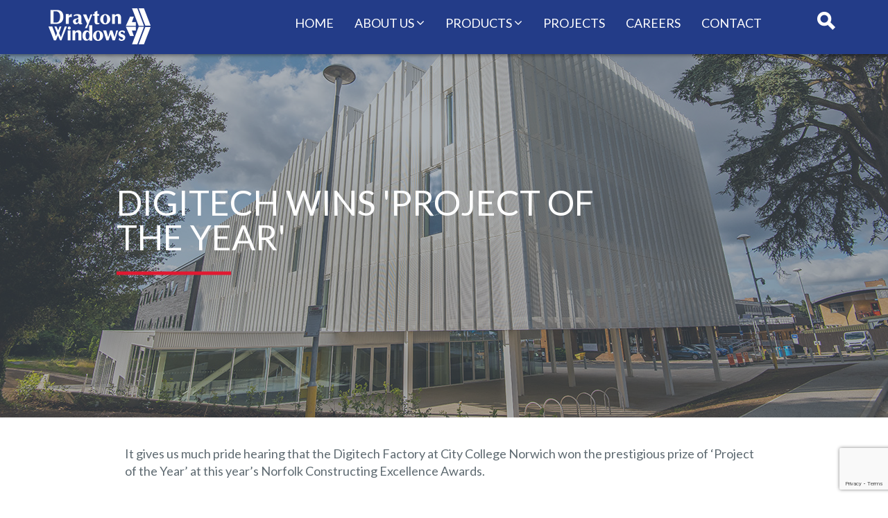

--- FILE ---
content_type: text/html; charset=UTF-8
request_url: https://www.drayton-windows.co.uk/digitech-wins-project-of-the-year/
body_size: 34377
content:
<!doctype html><html lang="en-GB" class="no-js"><head><meta charset="UTF-8"><meta http-equiv="X-UA-Compatible" content="IE=edge,chrome=1"><meta name="viewport" content="width=device-width, initial-scale=1.0"><title>Digitech wins &#039;project of the year&#039; - Drayton Windows</title><link href="//www.google-analytics.com" rel="dns-prefetch"><link href="https://www.drayton-windows.co.uk/wp-content/uploads/2018/07/favicon.ico" rel="shortcut icon"><meta name='robots' content='index, follow, max-image-preview:large, max-snippet:-1, max-video-preview:-1' /><script id="cookieyes" type="text/javascript" src="https://cdn-cookieyes.com/client_data/fc276618a1f3a9a2548a1c9e/script.js"></script><link rel="canonical" href="https://www.drayton-windows.co.uk/digitech-wins-project-of-the-year/" /><meta property="og:locale" content="en_GB" /><meta property="og:type" content="article" /><meta property="og:title" content="Digitech wins &#039;project of the year&#039; - Drayton Windows" /><meta property="og:url" content="https://www.drayton-windows.co.uk/digitech-wins-project-of-the-year/" /><meta property="og:site_name" content="Drayton Windows" /><meta property="article:published_time" content="2022-07-05T12:37:27+00:00" /><meta property="article:modified_time" content="2022-07-05T12:38:10+00:00" /><meta name="author" content="lindsey.ruddock@dbsgrp.co.uk" /><meta name="twitter:card" content="summary_large_image" /><meta name="twitter:label1" content="Written by" /><meta name="twitter:data1" content="lindsey.ruddock@dbsgrp.co.uk" /><script type="application/ld+json" class="yoast-schema-graph">{"@context":"https://schema.org","@graph":[{"@type":"WebPage","@id":"https://www.drayton-windows.co.uk/digitech-wins-project-of-the-year/","url":"https://www.drayton-windows.co.uk/digitech-wins-project-of-the-year/","name":"Digitech wins 'project of the year' - Drayton Windows","isPartOf":{"@id":"https://www.drayton-windows.co.uk/#website"},"datePublished":"2022-07-05T12:37:27+00:00","dateModified":"2022-07-05T12:38:10+00:00","author":{"@id":"https://www.drayton-windows.co.uk/#/schema/person/edb821a1cd3d05f9d12bcea14b141e65"},"breadcrumb":{"@id":"https://www.drayton-windows.co.uk/digitech-wins-project-of-the-year/#breadcrumb"},"inLanguage":"en-GB","potentialAction":[{"@type":"ReadAction","target":["https://www.drayton-windows.co.uk/digitech-wins-project-of-the-year/"]}]},{"@type":"BreadcrumbList","@id":"https://www.drayton-windows.co.uk/digitech-wins-project-of-the-year/#breadcrumb","itemListElement":[{"@type":"ListItem","position":1,"name":"Home","item":"https://www.drayton-windows.co.uk/"},{"@type":"ListItem","position":2,"name":"Digitech wins &#8216;project of the year&#8217;"}]},{"@type":"WebSite","@id":"https://www.drayton-windows.co.uk/#website","url":"https://www.drayton-windows.co.uk/","name":"Drayton Windows","description":"Architectural Facade Solutions","potentialAction":[{"@type":"SearchAction","target":{"@type":"EntryPoint","urlTemplate":"https://www.drayton-windows.co.uk/?s={search_term_string}"},"query-input":{"@type":"PropertyValueSpecification","valueRequired":true,"valueName":"search_term_string"}}],"inLanguage":"en-GB"},{"@type":"Person","@id":"https://www.drayton-windows.co.uk/#/schema/person/edb821a1cd3d05f9d12bcea14b141e65","name":"lindsey.ruddock@dbsgrp.co.uk","image":{"@type":"ImageObject","inLanguage":"en-GB","@id":"https://www.drayton-windows.co.uk/#/schema/person/image/","url":"https://secure.gravatar.com/avatar/c559da687a7d5aa17a6b737ba619ae5f0389e445a481c9802d93a752b54d2f99?s=96&d=mm&r=g","contentUrl":"https://secure.gravatar.com/avatar/c559da687a7d5aa17a6b737ba619ae5f0389e445a481c9802d93a752b54d2f99?s=96&d=mm&r=g","caption":"lindsey.ruddock@dbsgrp.co.uk"},"url":"https://www.drayton-windows.co.uk/author/lindsey-ruddockdbsgrp-co-uk/"}]}</script><link rel='dns-prefetch' href='//cdn.jsdelivr.net' /><link rel='dns-prefetch' href='//maxcdn.bootstrapcdn.com' /><link rel='dns-prefetch' href='//cdn.rawgit.com' /><link rel="alternate" type="application/rss+xml" title="Drayton Windows &raquo; Digitech wins &#8216;project of the year&#8217; Comments Feed" href="https://www.drayton-windows.co.uk/digitech-wins-project-of-the-year/feed/" /><link rel="alternate" title="oEmbed (JSON)" type="application/json+oembed" href="https://www.drayton-windows.co.uk/wp-json/oembed/1.0/embed?url=https%3A%2F%2Fwww.drayton-windows.co.uk%2Fdigitech-wins-project-of-the-year%2F" /><link rel="alternate" title="oEmbed (XML)" type="text/xml+oembed" href="https://www.drayton-windows.co.uk/wp-json/oembed/1.0/embed?url=https%3A%2F%2Fwww.drayton-windows.co.uk%2Fdigitech-wins-project-of-the-year%2F&#038;format=xml" /><style id='wp-img-auto-sizes-contain-inline-css' type='text/css'>img:is([sizes=auto i],[sizes^="auto," i]){contain-intrinsic-size:3000px 1500px}</style><style id='wp-emoji-styles-inline-css' type='text/css'>img.wp-smiley,img.emoji{display:inline !important;border:none !important;box-shadow:none !important;height:1em !important;width:1em !important;margin:0 0.07em !important;vertical-align:-0.1em !important;background:none !important;padding:0 !important}</style><style id='wp-block-library-inline-css' type='text/css'>:root{--wp-block-synced-color:#7a00df;--wp-block-synced-color--rgb:122,0,223;--wp-bound-block-color:var(--wp-block-synced-color);--wp-editor-canvas-background:#ddd;--wp-admin-theme-color:#007cba;--wp-admin-theme-color--rgb:0,124,186;--wp-admin-theme-color-darker-10:#006ba1;--wp-admin-theme-color-darker-10--rgb:0,107,160.5;--wp-admin-theme-color-darker-20:#005a87;--wp-admin-theme-color-darker-20--rgb:0,90,135;--wp-admin-border-width-focus:2px}@media (min-resolution:192dpi){:root{--wp-admin-border-width-focus:1.5px}}.wp-element-button{cursor:pointer}:root .has-very-light-gray-background-color{background-color:#eee}:root .has-very-dark-gray-background-color{background-color:#313131}:root .has-very-light-gray-color{color:#eee}:root .has-very-dark-gray-color{color:#313131}:root .has-vivid-green-cyan-to-vivid-cyan-blue-gradient-background{background:linear-gradient(135deg,#00d084,#0693e3)}:root .has-purple-crush-gradient-background{background:linear-gradient(135deg,#34e2e4,#4721fb 50%,#ab1dfe)}:root .has-hazy-dawn-gradient-background{background:linear-gradient(135deg,#faaca8,#dad0ec)}:root .has-subdued-olive-gradient-background{background:linear-gradient(135deg,#fafae1,#67a671)}:root .has-atomic-cream-gradient-background{background:linear-gradient(135deg,#fdd79a,#004a59)}:root .has-nightshade-gradient-background{background:linear-gradient(135deg,#330968,#31cdcf)}:root .has-midnight-gradient-background{background:linear-gradient(135deg,#020381,#2874fc)}:root{--wp--preset--font-size--normal:16px;--wp--preset--font-size--huge:42px}.has-regular-font-size{font-size:1em}.has-larger-font-size{font-size:2.625em}.has-normal-font-size{font-size:var(--wp--preset--font-size--normal)}.has-huge-font-size{font-size:var(--wp--preset--font-size--huge)}.has-text-align-center{text-align:center}.has-text-align-left{text-align:left}.has-text-align-right{text-align:right}.has-fit-text{white-space:nowrap!important}#end-resizable-editor-section{display:none}.aligncenter{clear:both}.items-justified-left{justify-content:flex-start}.items-justified-center{justify-content:center}.items-justified-right{justify-content:flex-end}.items-justified-space-between{justify-content:space-between}.screen-reader-text{border:0;clip-path:inset(50%);height:1px;margin:-1px;overflow:hidden;padding:0;position:absolute;width:1px;word-wrap:normal!important}.screen-reader-text:focus{background-color:#ddd;clip-path:none;color:#444;display:block;font-size:1em;height:auto;left:5px;line-height:normal;padding:15px 23px 14px;text-decoration:none;top:5px;width:auto;z-index:100000}html:where(.has-border-color){border-style:solid}html:where([style*=border-top-color]){border-top-style:solid}html:where([style*=border-right-color]){border-right-style:solid}html:where([style*=border-bottom-color]){border-bottom-style:solid}html:where([style*=border-left-color]){border-left-style:solid}html:where([style*=border-width]){border-style:solid}html:where([style*=border-top-width]){border-top-style:solid}html:where([style*=border-right-width]){border-right-style:solid}html:where([style*=border-bottom-width]){border-bottom-style:solid}html:where([style*=border-left-width]){border-left-style:solid}html:where(img[class*=wp-image-]){height:auto;max-width:100%}:where(figure){margin:0 0 1em}html:where(.is-position-sticky){--wp-admin--admin-bar--position-offset:var(--wp-admin--admin-bar--height,0px)}@media screen and (max-width:600px){html:where(.is-position-sticky){--wp-admin--admin-bar--position-offset:0px}}</style><style id='global-styles-inline-css' type='text/css'>:root{--wp--preset--aspect-ratio--square:1;--wp--preset--aspect-ratio--4-3:4/3;--wp--preset--aspect-ratio--3-4:3/4;--wp--preset--aspect-ratio--3-2:3/2;--wp--preset--aspect-ratio--2-3:2/3;--wp--preset--aspect-ratio--16-9:16/9;--wp--preset--aspect-ratio--9-16:9/16;--wp--preset--color--black:#000000;--wp--preset--color--cyan-bluish-gray:#abb8c3;--wp--preset--color--white:#ffffff;--wp--preset--color--pale-pink:#f78da7;--wp--preset--color--vivid-red:#cf2e2e;--wp--preset--color--luminous-vivid-orange:#ff6900;--wp--preset--color--luminous-vivid-amber:#fcb900;--wp--preset--color--light-green-cyan:#7bdcb5;--wp--preset--color--vivid-green-cyan:#00d084;--wp--preset--color--pale-cyan-blue:#8ed1fc;--wp--preset--color--vivid-cyan-blue:#0693e3;--wp--preset--color--vivid-purple:#9b51e0;--wp--preset--gradient--vivid-cyan-blue-to-vivid-purple:linear-gradient(135deg,rgb(6,147,227) 0%,rgb(155,81,224) 100%);--wp--preset--gradient--light-green-cyan-to-vivid-green-cyan:linear-gradient(135deg,rgb(122,220,180) 0%,rgb(0,208,130) 100%);--wp--preset--gradient--luminous-vivid-amber-to-luminous-vivid-orange:linear-gradient(135deg,rgb(252,185,0) 0%,rgb(255,105,0) 100%);--wp--preset--gradient--luminous-vivid-orange-to-vivid-red:linear-gradient(135deg,rgb(255,105,0) 0%,rgb(207,46,46) 100%);--wp--preset--gradient--very-light-gray-to-cyan-bluish-gray:linear-gradient(135deg,rgb(238,238,238) 0%,rgb(169,184,195) 100%);--wp--preset--gradient--cool-to-warm-spectrum:linear-gradient(135deg,rgb(74,234,220) 0%,rgb(151,120,209) 20%,rgb(207,42,186) 40%,rgb(238,44,130) 60%,rgb(251,105,98) 80%,rgb(254,248,76) 100%);--wp--preset--gradient--blush-light-purple:linear-gradient(135deg,rgb(255,206,236) 0%,rgb(152,150,240) 100%);--wp--preset--gradient--blush-bordeaux:linear-gradient(135deg,rgb(254,205,165) 0%,rgb(254,45,45) 50%,rgb(107,0,62) 100%);--wp--preset--gradient--luminous-dusk:linear-gradient(135deg,rgb(255,203,112) 0%,rgb(199,81,192) 50%,rgb(65,88,208) 100%);--wp--preset--gradient--pale-ocean:linear-gradient(135deg,rgb(255,245,203) 0%,rgb(182,227,212) 50%,rgb(51,167,181) 100%);--wp--preset--gradient--electric-grass:linear-gradient(135deg,rgb(202,248,128) 0%,rgb(113,206,126) 100%);--wp--preset--gradient--midnight:linear-gradient(135deg,rgb(2,3,129) 0%,rgb(40,116,252) 100%);--wp--preset--font-size--small:13px;--wp--preset--font-size--medium:20px;--wp--preset--font-size--large:36px;--wp--preset--font-size--x-large:42px;--wp--preset--spacing--20:0.44rem;--wp--preset--spacing--30:0.67rem;--wp--preset--spacing--40:1rem;--wp--preset--spacing--50:1.5rem;--wp--preset--spacing--60:2.25rem;--wp--preset--spacing--70:3.38rem;--wp--preset--spacing--80:5.06rem;--wp--preset--shadow--natural:6px 6px 9px rgba(0,0,0,0.2);--wp--preset--shadow--deep:12px 12px 50px rgba(0,0,0,0.4);--wp--preset--shadow--sharp:6px 6px 0px rgba(0,0,0,0.2);--wp--preset--shadow--outlined:6px 6px 0px -3px rgb(255,255,255),6px 6px rgb(0,0,0);--wp--preset--shadow--crisp:6px 6px 0px rgb(0,0,0)}:where(.is-layout-flex){gap:0.5em}:where(.is-layout-grid){gap:0.5em}body .is-layout-flex{display:flex}.is-layout-flex{flex-wrap:wrap;align-items:center}.is-layout-flex >:is(*,div){margin:0}body .is-layout-grid{display:grid}.is-layout-grid >:is(*,div){margin:0}:where(.wp-block-columns.is-layout-flex){gap:2em}:where(.wp-block-columns.is-layout-grid){gap:2em}:where(.wp-block-post-template.is-layout-flex){gap:1.25em}:where(.wp-block-post-template.is-layout-grid){gap:1.25em}.has-black-color{color:var(--wp--preset--color--black) !important}.has-cyan-bluish-gray-color{color:var(--wp--preset--color--cyan-bluish-gray) !important}.has-white-color{color:var(--wp--preset--color--white) !important}.has-pale-pink-color{color:var(--wp--preset--color--pale-pink) !important}.has-vivid-red-color{color:var(--wp--preset--color--vivid-red) !important}.has-luminous-vivid-orange-color{color:var(--wp--preset--color--luminous-vivid-orange) !important}.has-luminous-vivid-amber-color{color:var(--wp--preset--color--luminous-vivid-amber) !important}.has-light-green-cyan-color{color:var(--wp--preset--color--light-green-cyan) !important}.has-vivid-green-cyan-color{color:var(--wp--preset--color--vivid-green-cyan) !important}.has-pale-cyan-blue-color{color:var(--wp--preset--color--pale-cyan-blue) !important}.has-vivid-cyan-blue-color{color:var(--wp--preset--color--vivid-cyan-blue) !important}.has-vivid-purple-color{color:var(--wp--preset--color--vivid-purple) !important}.has-black-background-color{background-color:var(--wp--preset--color--black) !important}.has-cyan-bluish-gray-background-color{background-color:var(--wp--preset--color--cyan-bluish-gray) !important}.has-white-background-color{background-color:var(--wp--preset--color--white) !important}.has-pale-pink-background-color{background-color:var(--wp--preset--color--pale-pink) !important}.has-vivid-red-background-color{background-color:var(--wp--preset--color--vivid-red) !important}.has-luminous-vivid-orange-background-color{background-color:var(--wp--preset--color--luminous-vivid-orange) !important}.has-luminous-vivid-amber-background-color{background-color:var(--wp--preset--color--luminous-vivid-amber) !important}.has-light-green-cyan-background-color{background-color:var(--wp--preset--color--light-green-cyan) !important}.has-vivid-green-cyan-background-color{background-color:var(--wp--preset--color--vivid-green-cyan) !important}.has-pale-cyan-blue-background-color{background-color:var(--wp--preset--color--pale-cyan-blue) !important}.has-vivid-cyan-blue-background-color{background-color:var(--wp--preset--color--vivid-cyan-blue) !important}.has-vivid-purple-background-color{background-color:var(--wp--preset--color--vivid-purple) !important}.has-black-border-color{border-color:var(--wp--preset--color--black) !important}.has-cyan-bluish-gray-border-color{border-color:var(--wp--preset--color--cyan-bluish-gray) !important}.has-white-border-color{border-color:var(--wp--preset--color--white) !important}.has-pale-pink-border-color{border-color:var(--wp--preset--color--pale-pink) !important}.has-vivid-red-border-color{border-color:var(--wp--preset--color--vivid-red) !important}.has-luminous-vivid-orange-border-color{border-color:var(--wp--preset--color--luminous-vivid-orange) !important}.has-luminous-vivid-amber-border-color{border-color:var(--wp--preset--color--luminous-vivid-amber) !important}.has-light-green-cyan-border-color{border-color:var(--wp--preset--color--light-green-cyan) !important}.has-vivid-green-cyan-border-color{border-color:var(--wp--preset--color--vivid-green-cyan) !important}.has-pale-cyan-blue-border-color{border-color:var(--wp--preset--color--pale-cyan-blue) !important}.has-vivid-cyan-blue-border-color{border-color:var(--wp--preset--color--vivid-cyan-blue) !important}.has-vivid-purple-border-color{border-color:var(--wp--preset--color--vivid-purple) !important}.has-vivid-cyan-blue-to-vivid-purple-gradient-background{background:var(--wp--preset--gradient--vivid-cyan-blue-to-vivid-purple) !important}.has-light-green-cyan-to-vivid-green-cyan-gradient-background{background:var(--wp--preset--gradient--light-green-cyan-to-vivid-green-cyan) !important}.has-luminous-vivid-amber-to-luminous-vivid-orange-gradient-background{background:var(--wp--preset--gradient--luminous-vivid-amber-to-luminous-vivid-orange) !important}.has-luminous-vivid-orange-to-vivid-red-gradient-background{background:var(--wp--preset--gradient--luminous-vivid-orange-to-vivid-red) !important}.has-very-light-gray-to-cyan-bluish-gray-gradient-background{background:var(--wp--preset--gradient--very-light-gray-to-cyan-bluish-gray) !important}.has-cool-to-warm-spectrum-gradient-background{background:var(--wp--preset--gradient--cool-to-warm-spectrum) !important}.has-blush-light-purple-gradient-background{background:var(--wp--preset--gradient--blush-light-purple) !important}.has-blush-bordeaux-gradient-background{background:var(--wp--preset--gradient--blush-bordeaux) !important}.has-luminous-dusk-gradient-background{background:var(--wp--preset--gradient--luminous-dusk) !important}.has-pale-ocean-gradient-background{background:var(--wp--preset--gradient--pale-ocean) !important}.has-electric-grass-gradient-background{background:var(--wp--preset--gradient--electric-grass) !important}.has-midnight-gradient-background{background:var(--wp--preset--gradient--midnight) !important}.has-small-font-size{font-size:var(--wp--preset--font-size--small) !important}.has-medium-font-size{font-size:var(--wp--preset--font-size--medium) !important}.has-large-font-size{font-size:var(--wp--preset--font-size--large) !important}.has-x-large-font-size{font-size:var(--wp--preset--font-size--x-large) !important}</style><style id='classic-theme-styles-inline-css' type='text/css'>.wp-block-button__link{color:#fff;background-color:#32373c;border-radius:9999px;box-shadow:none;text-decoration:none;padding:calc(.667em + 2px) calc(1.333em + 2px);font-size:1.125em}.wp-block-file__button{background:#32373c;color:#fff;text-decoration:none}</style><link rel='stylesheet' id='contact-form-7-css' href='https://www.drayton-windows.co.uk/wp-content/plugins/contact-form-7/includes/css/styles.css?ver=6.1.4' type='text/css' media='all' /><link rel='stylesheet' id='style-bootstrap-css' href='https://maxcdn.bootstrapcdn.com/bootstrap/3.3.7/css/bootstrap.min.css?ver=3.3.7' type='text/css' media='all' /><link rel='stylesheet' id='style-aos-css' href='https://cdn.rawgit.com/michalsnik/aos/2.1.1/dist/aos.css?ver=1.0.0' type='text/css' media='all' /><link rel='stylesheet' id='style-app-css' href='https://www.drayton-windows.co.uk/wp-content/themes/carters/assets/css/app.css?ver=1.2.15' type='text/css' media='all' /><link rel='stylesheet' id='style-carousel-css' href='https://www.drayton-windows.co.uk/wp-content/themes/carters/assets/coverflow/css/style.css?ver=1.2.15' type='text/css' media='all' /><!--[if lt IE 9]><script type="text/javascript" src="//cdn.jsdelivr.net/html5shiv/3.7.2/html5shiv.js?ver=6.9" id="html5shiv-js"></script><![endif]--><!--[if lt IE 9]><script type="text/javascript" src="//cdn.jsdelivr.net/html5shiv/3.7.2/html5shiv-printshiv.js?ver=6.9" id="html5shiv-printshiv-js"></script><![endif]--><!--[if lt IE 9]><script type="text/javascript" src="//cdn.jsdelivr.net/respond/1.4.2/respond.min.js?ver=6.9" id="respond-js"></script><![endif]--><!--[if lt IE 9]><script type="text/javascript" src="https://www.drayton-windows.co.uk/wp-includes/js/jquery/jquery-migrate.min.js?ver=3.4.1" id="jquery-migrate-js"></script><![endif]--><!--[if lt IE 9]><script type="text/javascript" src="https://www.drayton-windows.co.uk/wp-content/themes/carters/assets/js/lib/jquery.placeholder.min.js?ver=6.9" id="placeholder-js"></script><![endif]--><link rel="https://api.w.org/" href="https://www.drayton-windows.co.uk/wp-json/" /><link rel="alternate" title="JSON" type="application/json" href="https://www.drayton-windows.co.uk/wp-json/wp/v2/posts/2443" /><link rel="EditURI" type="application/rsd+xml" title="RSD" href="https://www.drayton-windows.co.uk/xmlrpc.php?rsd" /><meta name="generator" content="WordPress 6.9" /><link rel='shortlink' href='https://www.drayton-windows.co.uk/?p=2443' /><script type="text/javascript">(function(c,l,a,r,i,t,y){c[a]=c[a]||function(){(c[a].q=c[a].q||[]).push(arguments)};t=l.createElement(r);t.async=1;t.src="https://www.clarity.ms/tag/"+i+"?ref=wordpress";y=l.getElementsByTagName(r)[0];y.parentNode.insertBefore(t,y);
})(window, document, "clarity", "script", "l8v814dctz");</script><script async src="https://www.googletagmanager.com/gtag/js?id=UA-61730722-1"></script><script>window.dataLayer = window.dataLayer || [];function gtag(){dataLayer.push(arguments);}gtag('js', new Date());gtag('config', 'UA-61730722-1');</script><script async src="https://www.googletagmanager.com/gtag/js?id=G-ZFYDTGBCC2"></script><script>window.dataLayer = window.dataLayer || [];function gtag(){dataLayer.push(arguments);}gtag('js', new Date());gtag('config', 'G-ZFYDTGBCC2');</script><link rel='stylesheet' id='font-awesome-css' href='https://cdn.jsdelivr.net/fontawesome/4.7.0/css/font-awesome.min.css?ver=6.9' type='text/css' media='all' /></head><body class="wp-singular post-template-default single single-post postid-2443 single-format-standard wp-theme-carters"><div id="top"></div><header class="container-fluid"><div class="container"><div class="row"><div class="col-xs-2"><a id="logo" href="https://www.drayton-windows.co.uk"><img src="https://www.drayton-windows.co.uk/wp-content/uploads/2018/07/logo.png" alt="Drayton Windows"/></a></div><div class="col-xs-9"><nav><button class="navbar-toggle"><span></span></button><div class="menu-header-menu-container"><ul id="menu-header-menu" class="menu"><li id="menu-item-2917" class="menu-item menu-item-type-post_type menu-item-object-page menu-item-home menu-item-2917"><a href="https://www.drayton-windows.co.uk/">Home</a></li><li id="menu-item-2924" class="menu-item menu-item-type-custom menu-item-object-custom menu-item-has-children menu-item-2924"><a href="https://www.drayton-windows.co.uk/about-us/">About Us</a><ul class="sub-menu"><li id="menu-item-2921" class="menu-item menu-item-type-post_type menu-item-object-page menu-item-2921"><a href="https://www.drayton-windows.co.uk/our-history/">Our History</a></li><li id="menu-item-2920" class="menu-item menu-item-type-post_type menu-item-object-page menu-item-2920"><a href="https://www.drayton-windows.co.uk/meet-the-team/">Meet the Team</a></li></ul></li><li id="menu-item-2922" class="menu-item menu-item-type-post_type menu-item-object-page menu-item-has-children menu-item-2922"><a href="https://www.drayton-windows.co.uk/products/">Products</a><ul class="sub-menu"><li id="menu-item-2925" class="menu-item menu-item-type-post_type menu-item-object-page menu-item-2925"><a href="https://www.drayton-windows.co.uk/products/">Products</a></li><li id="menu-item-2926" class="menu-item menu-item-type-post_type menu-item-object-page menu-item-2926"><a href="https://www.drayton-windows.co.uk/curtain-wall/">Curtain Wall</a></li><li id="menu-item-2927" class="menu-item menu-item-type-post_type menu-item-object-page menu-item-2927"><a href="https://www.drayton-windows.co.uk/facades/">Facades</a></li><li id="menu-item-2928" class="menu-item menu-item-type-post_type menu-item-object-page menu-item-2928"><a href="https://www.drayton-windows.co.uk/fire-protection-products/">Fire Protection Products</a></li><li id="menu-item-2930" class="menu-item menu-item-type-post_type menu-item-object-page menu-item-2930"><a href="https://www.drayton-windows.co.uk/windows-doors/">Windows &#038; Doors</a></li><li id="menu-item-2929" class="menu-item menu-item-type-post_type menu-item-object-page menu-item-2929"><a href="https://www.drayton-windows.co.uk/refurbishment/">Refurbishment</a></li></ul></li><li id="menu-item-2923" class="menu-item menu-item-type-post_type menu-item-object-page menu-item-2923"><a href="https://www.drayton-windows.co.uk/projects/">Projects</a></li><li id="menu-item-2918" class="menu-item menu-item-type-post_type menu-item-object-page menu-item-2918"><a href="https://www.drayton-windows.co.uk/careers/">Careers</a></li><li id="menu-item-2919" class="menu-item menu-item-type-post_type menu-item-object-page menu-item-2919"><a href="https://www.drayton-windows.co.uk/contact/">Contact</a></li></ul></div></nav></div><div class="col-xs-1"><button id="search-open" class="search-button"><img class="search-icon" src="https://www.drayton-windows.co.uk/wp-content/uploads/2017/08/Search-icon.png" alt=""/></button></div></div></div></header><main role="main"><div id="search-overlay"><div class="container"><div class="row"><div class="content-container col-xs-12"><button id="search-close"><img class="close-button" src="https://www.drayton-windows.co.uk/wp-content/themes/carters/assets/img/close.png?v=1.2.15"/></button><form method="get" action="https://www.drayton-windows.co.uk"><input id="search-term" placeholder="What are you looking for?" type="text" autocomplete="off"
name="s"/><button type="submit"><img class="submit-button" src="https://www.drayton-windows.co.uk/wp-content/themes/carters/assets/img/search.png?v=1.2.15"/></button></form></div></div></div></div><section class="container-fluid page-header" data-section-index="0"><div class="fade-image-block"><div id="background-0-0" class="overlay fade-image" style="opacity: 1; background-image: url(https://www.drayton-windows.co.uk/wp-content/uploads/2022/01/Digitech-masthead.jpg); background-size: cover; background-position: center;"></div></div><div class="grey-overlay" style="opacity: 0.5;"></div><div class="overlay"><div class="container"><div class="row"><div class="col-lg-8 col-lg-offset-1 col-md-offset-1 col-md-10 col-sm-offset-1 col-sm-10"><h1 class="title">Digitech wins 'project of the year'</h1><div class="content row col-md-8"></div></div></div></div></div><div id="down"></div></section><section class="container-fluid content" data-section-index="1"><div class="row top bottom"><div class="container"><div class="col-md-10 col-md-offset-1"><p>It gives us much pride hearing that the Digitech Factory at City College Norwich won the prestigious prize of &#8216;Project of the Year&#8217; at this year&#8217;s Norfolk Constructing Excellence Awards.</p><p>We are proud to have been a part of this project and take this opportunity to congratulate everyone who was involved in this exceptional project.</p><p>May 2022</p></div></div></div></section><section><div class="container"><div class="row"><div class="col-sm-12"><p style="text-align: center;"><a class="button white" href="/news/">Back to News</a></p></div></div></div></section></main><footer class="container-fluid"><section class="row footer-menus"><div class="container"><div class="row table"><div class="col-sm-3 col-xs-6"><div class="visible-xs"><div class="menu-footer-2-container"><ul id="menu-footer-2" class="menu"><li id="menu-item-1239" class="menu-item menu-item-type-custom menu-item-object-custom menu-item-1239"><a target="_blank" href="https://www.drayton-windows.co.uk/wp-content/uploads/2018/07/Website-Cookie-Policy-Drayton-Windows.pdf">COOKIES POLICY</a></li><li id="menu-item-2191" class="menu-item menu-item-type-custom menu-item-object-custom menu-item-2191"><a href="https://www.drayton-windows.co.uk/wp-content/uploads/2024/04/DW-Privacy-Notice-April-2024.pdf">PRIVACY NOTICE</a></li></ul></div></div></div><div class="col-sm-3 col-xs-6 hidden-xs"><div class="menu-footer-2-container"><ul id="menu-footer-3" class="menu"><li class="menu-item menu-item-type-custom menu-item-object-custom menu-item-1239"><a target="_blank" href="https://www.drayton-windows.co.uk/wp-content/uploads/2018/07/Website-Cookie-Policy-Drayton-Windows.pdf">COOKIES POLICY</a></li><li class="menu-item menu-item-type-custom menu-item-object-custom menu-item-2191"><a href="https://www.drayton-windows.co.uk/wp-content/uploads/2024/04/DW-Privacy-Notice-April-2024.pdf">PRIVACY NOTICE</a></li></ul></div></div><div class="col-sm-3 col-xs-6"><a href="https://www.dbsgrp.co.uk/" target="_blank" ><img src="https://www.drayton-windows.co.uk/wp-content/themes/carters/assets/img/DBS.png" alt="DBS" style="width:40%; margin-top:10px;" /></a></div><div class="col-sm-3 col-xs-6"><a href="#top" class="to-top"><img src="https://www.drayton-windows.co.uk/wp-content/themes/carters/assets/img/top-arrow.png?v=1.2.15" /><div class="button-text">Back to top</div></a></div></div></div></section><section class="row footer-info"><div class="container"><div class="row"><div class="col-lg-2 social-container"><div class="social-icons"><a href="https://www.linkedin.com/company/drayton-windows/"><i class="fa fa-linkedin" aria-hidden="true"></i></a></div></div><div class="col-lg-10"><div class="copy">© DRAYTON WINDOWS LIMITED, all rights reserved | Company Number: 3284808 | VAT Number: 338286181<br></div></div></div></div></section></footer><script type="speculationrules">{"prefetch":[{"source":"document","where":{"and":[{"href_matches":"/*"},{"not":{"href_matches":["/wp-*.php","/wp-admin/*","/wp-content/uploads/*","/wp-content/*","/wp-content/plugins/*","/wp-content/themes/carters/*","/*\\?(.+)"]}},{"not":{"selector_matches":"a[rel~=\"nofollow\"]"}},{"not":{"selector_matches":".no-prefetch, .no-prefetch a"}}]},"eagerness":"conservative"}]}</script><script>var initState = null;</script><script type="text/javascript" src="https://www.drayton-windows.co.uk/wp-includes/js/dist/hooks.min.js?ver=dd5603f07f9220ed27f1" id="wp-hooks-js"></script><script type="text/javascript" src="https://www.drayton-windows.co.uk/wp-includes/js/dist/i18n.min.js?ver=c26c3dc7bed366793375" id="wp-i18n-js"></script><script type="text/javascript" id="wp-i18n-js-after">
wp.i18n.setLocaleData( { 'text direction\u0004ltr': [ 'ltr' ] } );//# sourceURL=wp-i18n-js-after

</script><script type="text/javascript" src="https://www.drayton-windows.co.uk/wp-content/plugins/contact-form-7/includes/swv/js/index.js?ver=6.1.4" id="swv-js"></script><script type="text/javascript" id="contact-form-7-js-before">
var wpcf7 = {"api": {"root": "https:\/\/www.drayton-windows.co.uk\/wp-json\/","namespace": "contact-form-7\/v1"
}};//# sourceURL=contact-form-7-js-before

</script><script type="text/javascript" src="https://www.drayton-windows.co.uk/wp-content/plugins/contact-form-7/includes/js/index.js?ver=6.1.4" id="contact-form-7-js"></script><script type="text/javascript" src="https://www.google.com/recaptcha/api.js?render=6LfgYMIcAAAAABM__Byoyi9_Y-y6TOUhZ91IfhNk&amp;ver=3.0" id="google-recaptcha-js"></script><script type="text/javascript" src="https://www.drayton-windows.co.uk/wp-includes/js/dist/vendor/wp-polyfill.min.js?ver=3.15.0" id="wp-polyfill-js"></script><script type="text/javascript" id="wpcf7-recaptcha-js-before">
var wpcf7_recaptcha = {"sitekey": "6LfgYMIcAAAAABM__Byoyi9_Y-y6TOUhZ91IfhNk","actions": {"homepage": "homepage","contactform": "contactform"
}};//# sourceURL=wpcf7-recaptcha-js-before

</script><script type="text/javascript" src="https://www.drayton-windows.co.uk/wp-content/plugins/contact-form-7/modules/recaptcha/index.js?ver=6.1.4" id="wpcf7-recaptcha-js"></script><script id="wp-emoji-settings" type="application/json">{"baseUrl":"https://s.w.org/images/core/emoji/17.0.2/72x72/","ext":".png","svgUrl":"https://s.w.org/images/core/emoji/17.0.2/svg/","svgExt":".svg","source":{"concatemoji":"https://www.drayton-windows.co.uk/wp-includes/js/wp-emoji-release.min.js?ver=6.9"}}</script><script type="module">

const a=JSON.parse(document.getElementById("wp-emoji-settings").textContent),o=(window._wpemojiSettings=a,"wpEmojiSettingsSupports"),s=["flag","emoji"];function i(e){try{var t={supportTests:e,timestamp:(new Date).valueOf()};sessionStorage.setItem(o,JSON.stringify(t))}catch(e){}}function c(e,t,n){e.clearRect(0,0,e.canvas.width,e.canvas.height),e.fillText(t,0,0);t=new Uint32Array(e.getImageData(0,0,e.canvas.width,e.canvas.height).data);e.clearRect(0,0,e.canvas.width,e.canvas.height),e.fillText(n,0,0);const a=new Uint32Array(e.getImageData(0,0,e.canvas.width,e.canvas.height).data);return t.every((e,t)=>e===a[t])}function p(e,t){e.clearRect(0,0,e.canvas.width,e.canvas.height),e.fillText(t,0,0);var n=e.getImageData(16,16,1,1);for(let e=0;e<n.data.length;e++)if(0!==n.data[e])return!1;return!0}function u(e,t,n,a){switch(t){case"flag":return n(e,"\ud83c\udff3\ufe0f\u200d\u26a7\ufe0f","\ud83c\udff3\ufe0f\u200b\u26a7\ufe0f")?!1:!n(e,"\ud83c\udde8\ud83c\uddf6","\ud83c\udde8\u200b\ud83c\uddf6")&&!n(e,"\ud83c\udff4\udb40\udc67\udb40\udc62\udb40\udc65\udb40\udc6e\udb40\udc67\udb40\udc7f","\ud83c\udff4\u200b\udb40\udc67\u200b\udb40\udc62\u200b\udb40\udc65\u200b\udb40\udc6e\u200b\udb40\udc67\u200b\udb40\udc7f");case"emoji":return!a(e,"\ud83e\u1fac8")}return!1}function f(e,t,n,a){let r;const o=(r="undefined"!=typeof WorkerGlobalScope&&self instanceof WorkerGlobalScope?new OffscreenCanvas(300,150):document.createElement("canvas")).getContext("2d",{willReadFrequently:!0}),s=(o.textBaseline="top",o.font="600 32px Arial",{});return e.forEach(e=>{s[e]=t(o,e,n,a)}),s}function r(e){var t=document.createElement("script");t.src=e,t.defer=!0,document.head.appendChild(t)}a.supports={everything:!0,everythingExceptFlag:!0},new Promise(t=>{let n=function(){try{var e=JSON.parse(sessionStorage.getItem(o));if("object"==typeof e&&"number"==typeof e.timestamp&&(new Date).valueOf()<e.timestamp+604800&&"object"==typeof e.supportTests)return e.supportTests}catch(e){}return null}();if(!n){if("undefined"!=typeof Worker&&"undefined"!=typeof OffscreenCanvas&&"undefined"!=typeof URL&&URL.createObjectURL&&"undefined"!=typeof Blob)try{var e="postMessage("+f.toString()+"("+[JSON.stringify(s),u.toString(),c.toString(),p.toString()].join(",")+"));",a=new Blob([e],{type:"text/javascript"});const r=new Worker(URL.createObjectURL(a),{name:"wpTestEmojiSupports"});return void(r.onmessage=e=>{i(n=e.data),r.terminate(),t(n)})}catch(e){}i(n=f(s,u,c,p))}t(n)}).then(e=>{for(const n in e)a.supports[n]=e[n],a.supports.everything=a.supports.everything&&a.supports[n],"flag"!==n&&(a.supports.everythingExceptFlag=a.supports.everythingExceptFlag&&a.supports[n]);var t;a.supports.everythingExceptFlag=a.supports.everythingExceptFlag&&!a.supports.flag,a.supports.everything||((t=a.source||{}).concatemoji?r(t.concatemoji):t.wpemoji&&t.twemoji&&(r(t.twemoji),r(t.wpemoji)))});//# sourceURL=https://www.drayton-windows.co.uk/wp-includes/js/wp-emoji-loader.min.js

</script><script data-main="https://www.drayton-windows.co.uk/wp-content/themes/carters/assets/js/compiled/app.js"
src="https://www.drayton-windows.co.uk/wp-content/themes/carters/assets/js/lib/require.js"></script></body></html>

--- FILE ---
content_type: text/html; charset=utf-8
request_url: https://www.google.com/recaptcha/api2/anchor?ar=1&k=6LfgYMIcAAAAABM__Byoyi9_Y-y6TOUhZ91IfhNk&co=aHR0cHM6Ly93d3cuZHJheXRvbi13aW5kb3dzLmNvLnVrOjQ0Mw..&hl=en&v=PoyoqOPhxBO7pBk68S4YbpHZ&size=invisible&anchor-ms=20000&execute-ms=30000&cb=ng4z5yn579o
body_size: 48805
content:
<!DOCTYPE HTML><html dir="ltr" lang="en"><head><meta http-equiv="Content-Type" content="text/html; charset=UTF-8">
<meta http-equiv="X-UA-Compatible" content="IE=edge">
<title>reCAPTCHA</title>
<style type="text/css">
/* cyrillic-ext */
@font-face {
  font-family: 'Roboto';
  font-style: normal;
  font-weight: 400;
  font-stretch: 100%;
  src: url(//fonts.gstatic.com/s/roboto/v48/KFO7CnqEu92Fr1ME7kSn66aGLdTylUAMa3GUBHMdazTgWw.woff2) format('woff2');
  unicode-range: U+0460-052F, U+1C80-1C8A, U+20B4, U+2DE0-2DFF, U+A640-A69F, U+FE2E-FE2F;
}
/* cyrillic */
@font-face {
  font-family: 'Roboto';
  font-style: normal;
  font-weight: 400;
  font-stretch: 100%;
  src: url(//fonts.gstatic.com/s/roboto/v48/KFO7CnqEu92Fr1ME7kSn66aGLdTylUAMa3iUBHMdazTgWw.woff2) format('woff2');
  unicode-range: U+0301, U+0400-045F, U+0490-0491, U+04B0-04B1, U+2116;
}
/* greek-ext */
@font-face {
  font-family: 'Roboto';
  font-style: normal;
  font-weight: 400;
  font-stretch: 100%;
  src: url(//fonts.gstatic.com/s/roboto/v48/KFO7CnqEu92Fr1ME7kSn66aGLdTylUAMa3CUBHMdazTgWw.woff2) format('woff2');
  unicode-range: U+1F00-1FFF;
}
/* greek */
@font-face {
  font-family: 'Roboto';
  font-style: normal;
  font-weight: 400;
  font-stretch: 100%;
  src: url(//fonts.gstatic.com/s/roboto/v48/KFO7CnqEu92Fr1ME7kSn66aGLdTylUAMa3-UBHMdazTgWw.woff2) format('woff2');
  unicode-range: U+0370-0377, U+037A-037F, U+0384-038A, U+038C, U+038E-03A1, U+03A3-03FF;
}
/* math */
@font-face {
  font-family: 'Roboto';
  font-style: normal;
  font-weight: 400;
  font-stretch: 100%;
  src: url(//fonts.gstatic.com/s/roboto/v48/KFO7CnqEu92Fr1ME7kSn66aGLdTylUAMawCUBHMdazTgWw.woff2) format('woff2');
  unicode-range: U+0302-0303, U+0305, U+0307-0308, U+0310, U+0312, U+0315, U+031A, U+0326-0327, U+032C, U+032F-0330, U+0332-0333, U+0338, U+033A, U+0346, U+034D, U+0391-03A1, U+03A3-03A9, U+03B1-03C9, U+03D1, U+03D5-03D6, U+03F0-03F1, U+03F4-03F5, U+2016-2017, U+2034-2038, U+203C, U+2040, U+2043, U+2047, U+2050, U+2057, U+205F, U+2070-2071, U+2074-208E, U+2090-209C, U+20D0-20DC, U+20E1, U+20E5-20EF, U+2100-2112, U+2114-2115, U+2117-2121, U+2123-214F, U+2190, U+2192, U+2194-21AE, U+21B0-21E5, U+21F1-21F2, U+21F4-2211, U+2213-2214, U+2216-22FF, U+2308-230B, U+2310, U+2319, U+231C-2321, U+2336-237A, U+237C, U+2395, U+239B-23B7, U+23D0, U+23DC-23E1, U+2474-2475, U+25AF, U+25B3, U+25B7, U+25BD, U+25C1, U+25CA, U+25CC, U+25FB, U+266D-266F, U+27C0-27FF, U+2900-2AFF, U+2B0E-2B11, U+2B30-2B4C, U+2BFE, U+3030, U+FF5B, U+FF5D, U+1D400-1D7FF, U+1EE00-1EEFF;
}
/* symbols */
@font-face {
  font-family: 'Roboto';
  font-style: normal;
  font-weight: 400;
  font-stretch: 100%;
  src: url(//fonts.gstatic.com/s/roboto/v48/KFO7CnqEu92Fr1ME7kSn66aGLdTylUAMaxKUBHMdazTgWw.woff2) format('woff2');
  unicode-range: U+0001-000C, U+000E-001F, U+007F-009F, U+20DD-20E0, U+20E2-20E4, U+2150-218F, U+2190, U+2192, U+2194-2199, U+21AF, U+21E6-21F0, U+21F3, U+2218-2219, U+2299, U+22C4-22C6, U+2300-243F, U+2440-244A, U+2460-24FF, U+25A0-27BF, U+2800-28FF, U+2921-2922, U+2981, U+29BF, U+29EB, U+2B00-2BFF, U+4DC0-4DFF, U+FFF9-FFFB, U+10140-1018E, U+10190-1019C, U+101A0, U+101D0-101FD, U+102E0-102FB, U+10E60-10E7E, U+1D2C0-1D2D3, U+1D2E0-1D37F, U+1F000-1F0FF, U+1F100-1F1AD, U+1F1E6-1F1FF, U+1F30D-1F30F, U+1F315, U+1F31C, U+1F31E, U+1F320-1F32C, U+1F336, U+1F378, U+1F37D, U+1F382, U+1F393-1F39F, U+1F3A7-1F3A8, U+1F3AC-1F3AF, U+1F3C2, U+1F3C4-1F3C6, U+1F3CA-1F3CE, U+1F3D4-1F3E0, U+1F3ED, U+1F3F1-1F3F3, U+1F3F5-1F3F7, U+1F408, U+1F415, U+1F41F, U+1F426, U+1F43F, U+1F441-1F442, U+1F444, U+1F446-1F449, U+1F44C-1F44E, U+1F453, U+1F46A, U+1F47D, U+1F4A3, U+1F4B0, U+1F4B3, U+1F4B9, U+1F4BB, U+1F4BF, U+1F4C8-1F4CB, U+1F4D6, U+1F4DA, U+1F4DF, U+1F4E3-1F4E6, U+1F4EA-1F4ED, U+1F4F7, U+1F4F9-1F4FB, U+1F4FD-1F4FE, U+1F503, U+1F507-1F50B, U+1F50D, U+1F512-1F513, U+1F53E-1F54A, U+1F54F-1F5FA, U+1F610, U+1F650-1F67F, U+1F687, U+1F68D, U+1F691, U+1F694, U+1F698, U+1F6AD, U+1F6B2, U+1F6B9-1F6BA, U+1F6BC, U+1F6C6-1F6CF, U+1F6D3-1F6D7, U+1F6E0-1F6EA, U+1F6F0-1F6F3, U+1F6F7-1F6FC, U+1F700-1F7FF, U+1F800-1F80B, U+1F810-1F847, U+1F850-1F859, U+1F860-1F887, U+1F890-1F8AD, U+1F8B0-1F8BB, U+1F8C0-1F8C1, U+1F900-1F90B, U+1F93B, U+1F946, U+1F984, U+1F996, U+1F9E9, U+1FA00-1FA6F, U+1FA70-1FA7C, U+1FA80-1FA89, U+1FA8F-1FAC6, U+1FACE-1FADC, U+1FADF-1FAE9, U+1FAF0-1FAF8, U+1FB00-1FBFF;
}
/* vietnamese */
@font-face {
  font-family: 'Roboto';
  font-style: normal;
  font-weight: 400;
  font-stretch: 100%;
  src: url(//fonts.gstatic.com/s/roboto/v48/KFO7CnqEu92Fr1ME7kSn66aGLdTylUAMa3OUBHMdazTgWw.woff2) format('woff2');
  unicode-range: U+0102-0103, U+0110-0111, U+0128-0129, U+0168-0169, U+01A0-01A1, U+01AF-01B0, U+0300-0301, U+0303-0304, U+0308-0309, U+0323, U+0329, U+1EA0-1EF9, U+20AB;
}
/* latin-ext */
@font-face {
  font-family: 'Roboto';
  font-style: normal;
  font-weight: 400;
  font-stretch: 100%;
  src: url(//fonts.gstatic.com/s/roboto/v48/KFO7CnqEu92Fr1ME7kSn66aGLdTylUAMa3KUBHMdazTgWw.woff2) format('woff2');
  unicode-range: U+0100-02BA, U+02BD-02C5, U+02C7-02CC, U+02CE-02D7, U+02DD-02FF, U+0304, U+0308, U+0329, U+1D00-1DBF, U+1E00-1E9F, U+1EF2-1EFF, U+2020, U+20A0-20AB, U+20AD-20C0, U+2113, U+2C60-2C7F, U+A720-A7FF;
}
/* latin */
@font-face {
  font-family: 'Roboto';
  font-style: normal;
  font-weight: 400;
  font-stretch: 100%;
  src: url(//fonts.gstatic.com/s/roboto/v48/KFO7CnqEu92Fr1ME7kSn66aGLdTylUAMa3yUBHMdazQ.woff2) format('woff2');
  unicode-range: U+0000-00FF, U+0131, U+0152-0153, U+02BB-02BC, U+02C6, U+02DA, U+02DC, U+0304, U+0308, U+0329, U+2000-206F, U+20AC, U+2122, U+2191, U+2193, U+2212, U+2215, U+FEFF, U+FFFD;
}
/* cyrillic-ext */
@font-face {
  font-family: 'Roboto';
  font-style: normal;
  font-weight: 500;
  font-stretch: 100%;
  src: url(//fonts.gstatic.com/s/roboto/v48/KFO7CnqEu92Fr1ME7kSn66aGLdTylUAMa3GUBHMdazTgWw.woff2) format('woff2');
  unicode-range: U+0460-052F, U+1C80-1C8A, U+20B4, U+2DE0-2DFF, U+A640-A69F, U+FE2E-FE2F;
}
/* cyrillic */
@font-face {
  font-family: 'Roboto';
  font-style: normal;
  font-weight: 500;
  font-stretch: 100%;
  src: url(//fonts.gstatic.com/s/roboto/v48/KFO7CnqEu92Fr1ME7kSn66aGLdTylUAMa3iUBHMdazTgWw.woff2) format('woff2');
  unicode-range: U+0301, U+0400-045F, U+0490-0491, U+04B0-04B1, U+2116;
}
/* greek-ext */
@font-face {
  font-family: 'Roboto';
  font-style: normal;
  font-weight: 500;
  font-stretch: 100%;
  src: url(//fonts.gstatic.com/s/roboto/v48/KFO7CnqEu92Fr1ME7kSn66aGLdTylUAMa3CUBHMdazTgWw.woff2) format('woff2');
  unicode-range: U+1F00-1FFF;
}
/* greek */
@font-face {
  font-family: 'Roboto';
  font-style: normal;
  font-weight: 500;
  font-stretch: 100%;
  src: url(//fonts.gstatic.com/s/roboto/v48/KFO7CnqEu92Fr1ME7kSn66aGLdTylUAMa3-UBHMdazTgWw.woff2) format('woff2');
  unicode-range: U+0370-0377, U+037A-037F, U+0384-038A, U+038C, U+038E-03A1, U+03A3-03FF;
}
/* math */
@font-face {
  font-family: 'Roboto';
  font-style: normal;
  font-weight: 500;
  font-stretch: 100%;
  src: url(//fonts.gstatic.com/s/roboto/v48/KFO7CnqEu92Fr1ME7kSn66aGLdTylUAMawCUBHMdazTgWw.woff2) format('woff2');
  unicode-range: U+0302-0303, U+0305, U+0307-0308, U+0310, U+0312, U+0315, U+031A, U+0326-0327, U+032C, U+032F-0330, U+0332-0333, U+0338, U+033A, U+0346, U+034D, U+0391-03A1, U+03A3-03A9, U+03B1-03C9, U+03D1, U+03D5-03D6, U+03F0-03F1, U+03F4-03F5, U+2016-2017, U+2034-2038, U+203C, U+2040, U+2043, U+2047, U+2050, U+2057, U+205F, U+2070-2071, U+2074-208E, U+2090-209C, U+20D0-20DC, U+20E1, U+20E5-20EF, U+2100-2112, U+2114-2115, U+2117-2121, U+2123-214F, U+2190, U+2192, U+2194-21AE, U+21B0-21E5, U+21F1-21F2, U+21F4-2211, U+2213-2214, U+2216-22FF, U+2308-230B, U+2310, U+2319, U+231C-2321, U+2336-237A, U+237C, U+2395, U+239B-23B7, U+23D0, U+23DC-23E1, U+2474-2475, U+25AF, U+25B3, U+25B7, U+25BD, U+25C1, U+25CA, U+25CC, U+25FB, U+266D-266F, U+27C0-27FF, U+2900-2AFF, U+2B0E-2B11, U+2B30-2B4C, U+2BFE, U+3030, U+FF5B, U+FF5D, U+1D400-1D7FF, U+1EE00-1EEFF;
}
/* symbols */
@font-face {
  font-family: 'Roboto';
  font-style: normal;
  font-weight: 500;
  font-stretch: 100%;
  src: url(//fonts.gstatic.com/s/roboto/v48/KFO7CnqEu92Fr1ME7kSn66aGLdTylUAMaxKUBHMdazTgWw.woff2) format('woff2');
  unicode-range: U+0001-000C, U+000E-001F, U+007F-009F, U+20DD-20E0, U+20E2-20E4, U+2150-218F, U+2190, U+2192, U+2194-2199, U+21AF, U+21E6-21F0, U+21F3, U+2218-2219, U+2299, U+22C4-22C6, U+2300-243F, U+2440-244A, U+2460-24FF, U+25A0-27BF, U+2800-28FF, U+2921-2922, U+2981, U+29BF, U+29EB, U+2B00-2BFF, U+4DC0-4DFF, U+FFF9-FFFB, U+10140-1018E, U+10190-1019C, U+101A0, U+101D0-101FD, U+102E0-102FB, U+10E60-10E7E, U+1D2C0-1D2D3, U+1D2E0-1D37F, U+1F000-1F0FF, U+1F100-1F1AD, U+1F1E6-1F1FF, U+1F30D-1F30F, U+1F315, U+1F31C, U+1F31E, U+1F320-1F32C, U+1F336, U+1F378, U+1F37D, U+1F382, U+1F393-1F39F, U+1F3A7-1F3A8, U+1F3AC-1F3AF, U+1F3C2, U+1F3C4-1F3C6, U+1F3CA-1F3CE, U+1F3D4-1F3E0, U+1F3ED, U+1F3F1-1F3F3, U+1F3F5-1F3F7, U+1F408, U+1F415, U+1F41F, U+1F426, U+1F43F, U+1F441-1F442, U+1F444, U+1F446-1F449, U+1F44C-1F44E, U+1F453, U+1F46A, U+1F47D, U+1F4A3, U+1F4B0, U+1F4B3, U+1F4B9, U+1F4BB, U+1F4BF, U+1F4C8-1F4CB, U+1F4D6, U+1F4DA, U+1F4DF, U+1F4E3-1F4E6, U+1F4EA-1F4ED, U+1F4F7, U+1F4F9-1F4FB, U+1F4FD-1F4FE, U+1F503, U+1F507-1F50B, U+1F50D, U+1F512-1F513, U+1F53E-1F54A, U+1F54F-1F5FA, U+1F610, U+1F650-1F67F, U+1F687, U+1F68D, U+1F691, U+1F694, U+1F698, U+1F6AD, U+1F6B2, U+1F6B9-1F6BA, U+1F6BC, U+1F6C6-1F6CF, U+1F6D3-1F6D7, U+1F6E0-1F6EA, U+1F6F0-1F6F3, U+1F6F7-1F6FC, U+1F700-1F7FF, U+1F800-1F80B, U+1F810-1F847, U+1F850-1F859, U+1F860-1F887, U+1F890-1F8AD, U+1F8B0-1F8BB, U+1F8C0-1F8C1, U+1F900-1F90B, U+1F93B, U+1F946, U+1F984, U+1F996, U+1F9E9, U+1FA00-1FA6F, U+1FA70-1FA7C, U+1FA80-1FA89, U+1FA8F-1FAC6, U+1FACE-1FADC, U+1FADF-1FAE9, U+1FAF0-1FAF8, U+1FB00-1FBFF;
}
/* vietnamese */
@font-face {
  font-family: 'Roboto';
  font-style: normal;
  font-weight: 500;
  font-stretch: 100%;
  src: url(//fonts.gstatic.com/s/roboto/v48/KFO7CnqEu92Fr1ME7kSn66aGLdTylUAMa3OUBHMdazTgWw.woff2) format('woff2');
  unicode-range: U+0102-0103, U+0110-0111, U+0128-0129, U+0168-0169, U+01A0-01A1, U+01AF-01B0, U+0300-0301, U+0303-0304, U+0308-0309, U+0323, U+0329, U+1EA0-1EF9, U+20AB;
}
/* latin-ext */
@font-face {
  font-family: 'Roboto';
  font-style: normal;
  font-weight: 500;
  font-stretch: 100%;
  src: url(//fonts.gstatic.com/s/roboto/v48/KFO7CnqEu92Fr1ME7kSn66aGLdTylUAMa3KUBHMdazTgWw.woff2) format('woff2');
  unicode-range: U+0100-02BA, U+02BD-02C5, U+02C7-02CC, U+02CE-02D7, U+02DD-02FF, U+0304, U+0308, U+0329, U+1D00-1DBF, U+1E00-1E9F, U+1EF2-1EFF, U+2020, U+20A0-20AB, U+20AD-20C0, U+2113, U+2C60-2C7F, U+A720-A7FF;
}
/* latin */
@font-face {
  font-family: 'Roboto';
  font-style: normal;
  font-weight: 500;
  font-stretch: 100%;
  src: url(//fonts.gstatic.com/s/roboto/v48/KFO7CnqEu92Fr1ME7kSn66aGLdTylUAMa3yUBHMdazQ.woff2) format('woff2');
  unicode-range: U+0000-00FF, U+0131, U+0152-0153, U+02BB-02BC, U+02C6, U+02DA, U+02DC, U+0304, U+0308, U+0329, U+2000-206F, U+20AC, U+2122, U+2191, U+2193, U+2212, U+2215, U+FEFF, U+FFFD;
}
/* cyrillic-ext */
@font-face {
  font-family: 'Roboto';
  font-style: normal;
  font-weight: 900;
  font-stretch: 100%;
  src: url(//fonts.gstatic.com/s/roboto/v48/KFO7CnqEu92Fr1ME7kSn66aGLdTylUAMa3GUBHMdazTgWw.woff2) format('woff2');
  unicode-range: U+0460-052F, U+1C80-1C8A, U+20B4, U+2DE0-2DFF, U+A640-A69F, U+FE2E-FE2F;
}
/* cyrillic */
@font-face {
  font-family: 'Roboto';
  font-style: normal;
  font-weight: 900;
  font-stretch: 100%;
  src: url(//fonts.gstatic.com/s/roboto/v48/KFO7CnqEu92Fr1ME7kSn66aGLdTylUAMa3iUBHMdazTgWw.woff2) format('woff2');
  unicode-range: U+0301, U+0400-045F, U+0490-0491, U+04B0-04B1, U+2116;
}
/* greek-ext */
@font-face {
  font-family: 'Roboto';
  font-style: normal;
  font-weight: 900;
  font-stretch: 100%;
  src: url(//fonts.gstatic.com/s/roboto/v48/KFO7CnqEu92Fr1ME7kSn66aGLdTylUAMa3CUBHMdazTgWw.woff2) format('woff2');
  unicode-range: U+1F00-1FFF;
}
/* greek */
@font-face {
  font-family: 'Roboto';
  font-style: normal;
  font-weight: 900;
  font-stretch: 100%;
  src: url(//fonts.gstatic.com/s/roboto/v48/KFO7CnqEu92Fr1ME7kSn66aGLdTylUAMa3-UBHMdazTgWw.woff2) format('woff2');
  unicode-range: U+0370-0377, U+037A-037F, U+0384-038A, U+038C, U+038E-03A1, U+03A3-03FF;
}
/* math */
@font-face {
  font-family: 'Roboto';
  font-style: normal;
  font-weight: 900;
  font-stretch: 100%;
  src: url(//fonts.gstatic.com/s/roboto/v48/KFO7CnqEu92Fr1ME7kSn66aGLdTylUAMawCUBHMdazTgWw.woff2) format('woff2');
  unicode-range: U+0302-0303, U+0305, U+0307-0308, U+0310, U+0312, U+0315, U+031A, U+0326-0327, U+032C, U+032F-0330, U+0332-0333, U+0338, U+033A, U+0346, U+034D, U+0391-03A1, U+03A3-03A9, U+03B1-03C9, U+03D1, U+03D5-03D6, U+03F0-03F1, U+03F4-03F5, U+2016-2017, U+2034-2038, U+203C, U+2040, U+2043, U+2047, U+2050, U+2057, U+205F, U+2070-2071, U+2074-208E, U+2090-209C, U+20D0-20DC, U+20E1, U+20E5-20EF, U+2100-2112, U+2114-2115, U+2117-2121, U+2123-214F, U+2190, U+2192, U+2194-21AE, U+21B0-21E5, U+21F1-21F2, U+21F4-2211, U+2213-2214, U+2216-22FF, U+2308-230B, U+2310, U+2319, U+231C-2321, U+2336-237A, U+237C, U+2395, U+239B-23B7, U+23D0, U+23DC-23E1, U+2474-2475, U+25AF, U+25B3, U+25B7, U+25BD, U+25C1, U+25CA, U+25CC, U+25FB, U+266D-266F, U+27C0-27FF, U+2900-2AFF, U+2B0E-2B11, U+2B30-2B4C, U+2BFE, U+3030, U+FF5B, U+FF5D, U+1D400-1D7FF, U+1EE00-1EEFF;
}
/* symbols */
@font-face {
  font-family: 'Roboto';
  font-style: normal;
  font-weight: 900;
  font-stretch: 100%;
  src: url(//fonts.gstatic.com/s/roboto/v48/KFO7CnqEu92Fr1ME7kSn66aGLdTylUAMaxKUBHMdazTgWw.woff2) format('woff2');
  unicode-range: U+0001-000C, U+000E-001F, U+007F-009F, U+20DD-20E0, U+20E2-20E4, U+2150-218F, U+2190, U+2192, U+2194-2199, U+21AF, U+21E6-21F0, U+21F3, U+2218-2219, U+2299, U+22C4-22C6, U+2300-243F, U+2440-244A, U+2460-24FF, U+25A0-27BF, U+2800-28FF, U+2921-2922, U+2981, U+29BF, U+29EB, U+2B00-2BFF, U+4DC0-4DFF, U+FFF9-FFFB, U+10140-1018E, U+10190-1019C, U+101A0, U+101D0-101FD, U+102E0-102FB, U+10E60-10E7E, U+1D2C0-1D2D3, U+1D2E0-1D37F, U+1F000-1F0FF, U+1F100-1F1AD, U+1F1E6-1F1FF, U+1F30D-1F30F, U+1F315, U+1F31C, U+1F31E, U+1F320-1F32C, U+1F336, U+1F378, U+1F37D, U+1F382, U+1F393-1F39F, U+1F3A7-1F3A8, U+1F3AC-1F3AF, U+1F3C2, U+1F3C4-1F3C6, U+1F3CA-1F3CE, U+1F3D4-1F3E0, U+1F3ED, U+1F3F1-1F3F3, U+1F3F5-1F3F7, U+1F408, U+1F415, U+1F41F, U+1F426, U+1F43F, U+1F441-1F442, U+1F444, U+1F446-1F449, U+1F44C-1F44E, U+1F453, U+1F46A, U+1F47D, U+1F4A3, U+1F4B0, U+1F4B3, U+1F4B9, U+1F4BB, U+1F4BF, U+1F4C8-1F4CB, U+1F4D6, U+1F4DA, U+1F4DF, U+1F4E3-1F4E6, U+1F4EA-1F4ED, U+1F4F7, U+1F4F9-1F4FB, U+1F4FD-1F4FE, U+1F503, U+1F507-1F50B, U+1F50D, U+1F512-1F513, U+1F53E-1F54A, U+1F54F-1F5FA, U+1F610, U+1F650-1F67F, U+1F687, U+1F68D, U+1F691, U+1F694, U+1F698, U+1F6AD, U+1F6B2, U+1F6B9-1F6BA, U+1F6BC, U+1F6C6-1F6CF, U+1F6D3-1F6D7, U+1F6E0-1F6EA, U+1F6F0-1F6F3, U+1F6F7-1F6FC, U+1F700-1F7FF, U+1F800-1F80B, U+1F810-1F847, U+1F850-1F859, U+1F860-1F887, U+1F890-1F8AD, U+1F8B0-1F8BB, U+1F8C0-1F8C1, U+1F900-1F90B, U+1F93B, U+1F946, U+1F984, U+1F996, U+1F9E9, U+1FA00-1FA6F, U+1FA70-1FA7C, U+1FA80-1FA89, U+1FA8F-1FAC6, U+1FACE-1FADC, U+1FADF-1FAE9, U+1FAF0-1FAF8, U+1FB00-1FBFF;
}
/* vietnamese */
@font-face {
  font-family: 'Roboto';
  font-style: normal;
  font-weight: 900;
  font-stretch: 100%;
  src: url(//fonts.gstatic.com/s/roboto/v48/KFO7CnqEu92Fr1ME7kSn66aGLdTylUAMa3OUBHMdazTgWw.woff2) format('woff2');
  unicode-range: U+0102-0103, U+0110-0111, U+0128-0129, U+0168-0169, U+01A0-01A1, U+01AF-01B0, U+0300-0301, U+0303-0304, U+0308-0309, U+0323, U+0329, U+1EA0-1EF9, U+20AB;
}
/* latin-ext */
@font-face {
  font-family: 'Roboto';
  font-style: normal;
  font-weight: 900;
  font-stretch: 100%;
  src: url(//fonts.gstatic.com/s/roboto/v48/KFO7CnqEu92Fr1ME7kSn66aGLdTylUAMa3KUBHMdazTgWw.woff2) format('woff2');
  unicode-range: U+0100-02BA, U+02BD-02C5, U+02C7-02CC, U+02CE-02D7, U+02DD-02FF, U+0304, U+0308, U+0329, U+1D00-1DBF, U+1E00-1E9F, U+1EF2-1EFF, U+2020, U+20A0-20AB, U+20AD-20C0, U+2113, U+2C60-2C7F, U+A720-A7FF;
}
/* latin */
@font-face {
  font-family: 'Roboto';
  font-style: normal;
  font-weight: 900;
  font-stretch: 100%;
  src: url(//fonts.gstatic.com/s/roboto/v48/KFO7CnqEu92Fr1ME7kSn66aGLdTylUAMa3yUBHMdazQ.woff2) format('woff2');
  unicode-range: U+0000-00FF, U+0131, U+0152-0153, U+02BB-02BC, U+02C6, U+02DA, U+02DC, U+0304, U+0308, U+0329, U+2000-206F, U+20AC, U+2122, U+2191, U+2193, U+2212, U+2215, U+FEFF, U+FFFD;
}

</style>
<link rel="stylesheet" type="text/css" href="https://www.gstatic.com/recaptcha/releases/PoyoqOPhxBO7pBk68S4YbpHZ/styles__ltr.css">
<script nonce="q5UcfrdBeVo5XOWySGevCQ" type="text/javascript">window['__recaptcha_api'] = 'https://www.google.com/recaptcha/api2/';</script>
<script type="text/javascript" src="https://www.gstatic.com/recaptcha/releases/PoyoqOPhxBO7pBk68S4YbpHZ/recaptcha__en.js" nonce="q5UcfrdBeVo5XOWySGevCQ">
      
    </script></head>
<body><div id="rc-anchor-alert" class="rc-anchor-alert"></div>
<input type="hidden" id="recaptcha-token" value="[base64]">
<script type="text/javascript" nonce="q5UcfrdBeVo5XOWySGevCQ">
      recaptcha.anchor.Main.init("[\x22ainput\x22,[\x22bgdata\x22,\x22\x22,\[base64]/[base64]/bmV3IFpbdF0obVswXSk6Sz09Mj9uZXcgWlt0XShtWzBdLG1bMV0pOks9PTM/bmV3IFpbdF0obVswXSxtWzFdLG1bMl0pOks9PTQ/[base64]/[base64]/[base64]/[base64]/[base64]/[base64]/[base64]/[base64]/[base64]/[base64]/[base64]/[base64]/[base64]/[base64]\\u003d\\u003d\x22,\[base64]\x22,\x22C8KAw4/Dl3/DvMOww5fDt8OBw6ZKOcOhwowjw7Y+wp8NXcOKPcO8w6nDncKtw7vDv3LCvsO0w63Dp8Kiw69tQnYZwo3CgVTDhcKxfGR2RcOJUwd6w5rDmMO4w6HDuClUwqACw4JgwrzDpsK+CEYvw4LDhcORY8ODw4NzJjDCrcOXLjETw6FsXsK/wpvDvyXCgnbCscOYEXfDlMOhw6fDh8OsdmLCt8Okw4EIXWjCmcKwwqtQwoTCgGh9UHfDoQbCoMObUBTCl8KKCl9kMsOGF8KZK8OywpsYw7zCvxxpKMK2HcOsD8K2H8O5VRzCgFXCrm/Dj8KQLsObOcKpw7RSTsKSe8O6wow/[base64]/LyPCilvCs3PDsMKkw6PDtMOxE8KfwqAYGcO8KMOVwq3ClHjChyFrIsKIwpkgHHVoUn4CDsOVXmTDlcOPw4c3w5dtwqRPKj/DmyvChcO3w4zCuWcAw5HCmnprw53DnyrDsxAuCgPDjsKAw5PCmcKkwq5Pw7HDiR3Ct8O0w67CuUbCkgXCpsOMag1jI8OewoRRwp7Dv11Gw6JEwqtuCsO+w7Q9QgrCm8Kcwo9nwr0eRcO7D8KjwoFbwqcSw6hyw7LCngPDmcORQU/DhCdYw4LDpsObw7xPCCLDgMKkw7Vswp5LUCfCl1Rkw57CmVUAwrM8w6TCrg/[base64]/DksOywo9JdsOoLhRXJMKeQ3xPwoEhwofDgFZPRGbDswPDn8KNMMKowqfCoFpEecOMwqdobsKNCDbDhXg1FHYGKE/CsMOLw5TDg8KawprDh8OZRcKUfHAFw7TClVFVwp8DQcKha37CqcKowp/CvMOcw5DDvMO0LMKLD8ORw5bChSfChsKyw6tcQHBwwo7Ds8OgbMOZM8K+AMK/woUvDE4/aR5MRn7DogHDjW/CucKLwpTCo3fDksOzGsOSUsObDRs6wpwTGHsrwq8uwpjCpcODwrIoYU3Dv8OKwrvCsHnDhcODwp5BXsOuwotWD8OpZj/[base64]/[base64]/[base64]/CjWMkWl8Yw5MRwpDCtsKQw7QuTsKIw47CsCHCtzbDjUPCjsK5wpt7w7PDhMOcSsOwacKNw69/woE6OjPDisO8wpnCosKUDmrDi8KNwpvDjB8/w4EVw5Eiw7dsI11hw77Dr8KOfTNmw6x1exhPDMK1RMONwq8uTWXDi8OyWlHCmF4UBsORAEbCtcONDsKVVhZZbGfDmsKCbFZqw5/CuifCtMOpDxTDi8K9Ikhzw7Vlwpkxw6Aqw7ZNeMOABG3DscKpFsOsJU9FwrnDqCXCucOLw6pxw4srcsOVw6pGw4N8wo/[base64]/ccKgGMKpK8Kew6JVw5HCr8O0w6jCuMKFw6bDvsOOfB0qw78mQMOLBR/DtMKZT3fDh04TVsKFFcK8MMKJw4BnwoYlw79aw6ZNMUQMUWvCtFs2wr3DpsOgWg/Dkh7DpsKEwo1CwrXDg1bDrcO/EcKebDMVXcKTccKybiTDiWHDgG5mXcKDw4TDrsKGwr/Doy/[base64]/Ctxt3w6jCq203wovCthULISE1cARSRBBMw6QVecOpT8KJJRLDvxvCvcKhw7cabhvDglhHwpnCvsKRwrLCq8KTw7nDlcKKw7Ymw5nCoynDmcKKRsOdwo1Pw65fw6lyCsOZRl/Du09Ww6zCsMK7UlnCmkVJwrIBRcOiwrDDqBDDssKsa1nCucOhR1bDuMODBCTChjvDqUAnM8KCw6Q5w7TDjzTCncKmwqzDosOZWsODwrA0w5/Dr8OEwr11w7nCscK2YsOGw5EIfMOhfRhLw77CmMO/[base64]/DpcKvZBTDtMKWwojCtwnDvMK2S0M8w6tlIcOXwoMQwovDuB7DphYBPcOPw5Q+McKDSk/[base64]/CsXPDmS7DkMOhUkpVWHrCvWMqw6orTiDDvMKgXgdBP8O2w4kww77ChWnCq8K3w41fwoDDvcOzwpU/LcKGwo5Iw5LDlcOIdELCqzzDvsO+wpNVCQ/DnsOGZhbChMOUE8KhZgUTRcK/[base64]/DjcKnTMKLGcOawo5dCsOXA39BFMO5wpplBxdmI8OZw79WU0tEw7/CvGsEw57CsMKoOMOSG1zCoyEkR2zClQRFQcKyXcOlPMK9w43DqsKvcGolYcOyWxPDgMOCwodBQQlHZMOHSA8wwpXCh8KdV8KgGMKpw5/Cu8OjdcK+WMKFwqzCrsOjwrNzw4zCq2tySyt1VMKiQ8KRQ1vDqcOEw4JAAiFNwoLChcKkWMK/PjHCqcODcFVIwrE7TcK7M8KYwrEvw7gBasOYw4sqw4APwoXDg8K3OxE9X8OWfxrCiEfCq8OVwq5RwrsSwrMxw6nDs8OXw5fCj3nDqgDCr8OUdMOXOhl4DUPDrwjDlcK7S3xMQG1SLUrCijZRWGsJw7/[base64]/DkcOvd2IrwpnCl8OcwrgOw47DgMKTw60nwqLCj0PDrX9oFhlgw5EfwpHCnHTChWfCu25QY1QmZMOhM8O7wrHCjGvDqA7CiMO5f1ESesKKXnMaw4gWBWFawqgIwrfCqcKdwrXDvMOaTHcZw7jCpsOUw4BNIsKMPivCoMO3w4kawot/[base64]/CmMOnZ0rCqVjDrCUew51lCMOUwptFw6bCtlRhw5rDmsKDwqh/B8K/wq/CpnrDmsKNw7liBgdPwpTDk8O4wqHClj4uE0UnMmHCh8OqwqrDosOawrpPw5QHw6/CtsOjwqZ6R13Cgk7DmHJ1egjDo8KEO8OBN1RTwqLDmHYiCTHDp8K/[base64]/CvCTCvMKnOUjDrsKXN8KJQxzDjMOXBDQxw4jDo8KnKsODGXPCuDnCiMK7wpXDmWJJfHd8w6kMwr8uw6vCnV/[base64]/[base64]/wprDiFJjVlgWXcKLfcOCdRPDlnfCuHIVOyUMw6rCpkkIIcKpJ8OlLjDDvE0ZHMKpw6tmbMOiwr5aeMKSwrbCkUQmWxVLED0POcKYw6zDvMKWfMKtw4pAw6nDuiLCvClUw5fDnnvCnsK9w5gdwqzDjE7CtkI/wrw+w7fDtA8uwpsWw5zCsk3CrRhUMD9TSCVVwrjCg8OKDsK4QjgTR8KgwoXCs8Oqw5fDrcOVwqYNfjzDsQdaw7wQH8KcwofCnm/CnsKhw4ELwpLChMOxY0LCs8OtwrXCv38DEm/[base64]/w7AnwpDCrF8Hw7fDmsOmYUPDgSPDlj9cwp48HsKhw6QywovChMOYw47CiDl/[base64]/Dpl8+w4tDOyIqWCpSwrAxw4TCrhvCojnCgE89w5oPwo99w45tW8OiDxzDhlrDt8O2wopvMm9xwq3ChCYpfMOwYMO5LcKxEmgUAsKKeC9bwrQEwq1jccOFwpvCqcOEGsOkw5bDnjlHa0/[base64]/[base64]/Dk0jCs8Knw5Qfw6PDpkrCmzEXVkJZZivCucK2w6lLwrvDsFHDpcKZwoZHw4vDqsKiZsKfC8KjSiPDkDF/w4vCg8OiwqfDvcOaJMOBOBkVwpd9OHTClMO0wrFUwp/DjlXDpTTClMO1Z8K+woIRwo4LXmDDshzDg01UYC/CsX/DusK/JDXDk31Nw4LCh8OGw4fCn2xqwqRjU1fCmScEw4jDq8OKX8OUTTxuH23CnzXCvcOawqXDjcOww43Du8OIwq5Dw6XCp8ONTx85wrdcwrTCpm7DqsOYw49gaMOgw6gqKcKcw79Kw4gwP3nDhcKnGMOmecKEwqTDk8O6wqNwOFF/w6vDrEZ/QmTCqcOCFzFDwr/[base64]/Dn8OhCsO3al/CjBfClsO8SV45GcKqHMKNGzluVsKIF8OMCcOrMsKBLVVEChw+GcO2AB4ZRTjDu3tOw7peEy1cR8OvbTrCuRF/w4Ruw5x5XWxlw6LCrcKqfEhZwpVew7dZw4zDuxvDjlXDu8KsZF3Cu1jCjMO9KcKHw4wUIcKSAB7DgsKZw5/DnWXDv3jDpzlOwqTCm2DDlcOrYcKRdBhmA1XDpMKWw6BIwq9kw41mw7zDvMKkasK8LcKiwq1eKD58BMKlE0wow7AdPBIvwr87wpRucysWIS5xwpXCpXrDu33CuMOhwogOw6/[base64]/Cs8OZGkHDhxVKw7AFw6XDtMKGw4h9w7wWw4LCvcOswpcHw48Nw6gpw4fCq8KHwpPDgyLCq8OXDiTDhkbCgR7DqAfCr8ODMMOCO8OTw6zCnsKBegnCjMOEw6M3QG3CjcO1QsKkMsODScOZQmzCsS/[base64]/CqcOrK8KKPcOuClxpS3UQwq9SFsKsCcOdZMOXw4ctwocvw6/CtBFVSsOmw4zDh8OmwogkwrXCu3fDg8OcXsKYAVwsQiTCtsOvw6vDrMKFwp3DsA7DmGwIwogWQ8OhwrfDpTrDtMKOaMKbeBHDp8OZcGNTwqbDvsKBTE/DnTtiwrfDt3kjN2leIVs2w6FwIitsw6/DgwJsbz7CnG7Cs8KjwoZswqTCk8OyN8O3w4YKwq/Cn0hewoHDnRjCjgNiwppgw5FXPMKtcMOZBsOOwqtpwo/Du2Ylw6nDoRJmwrkZw5xNPsOLw7Q9O8OFAcOwwp4HDsK2I2bCjTXCk8Kiw7AoGcOxwqDDs3jCqMKXW8KjIMKjwrh4FmZTw6R3wqjCj8K7wpREw5osaXIDJE/Ct8KhdsKgw6bCtsKuw7dcwqgTTsK7KGXDrcOkw4TDssObwosbLsKsAzfCisO2worDqXBdZcKeNjLDmnnCvsOQOVs+wohiH8Kow4vCoHgoKmB3w47CmFTCjMOUw43CpWLDgsOBKjXCt2EMw5ZKw7rCo0/DtMOVwoXCiMKNSEknFcOFZnM0w6nDusOjfyUmw6MLwoHCrMKPeHgdKsKVwogJA8OcYwU1wp/ClsOnwq8wbcOvOcKPw70aw7ACecOKw7oww5vCvsOWAW7CnsKPw55owqBFw4/CrMKQNkhJP8OVAsKnP17DiSXCisKVwoQEwrNlwrzDhWQ1bnnCjcKQwrjDn8Kcw5nDsj0cQxsZw5cEwrHCtgddUHbCv2bCoMOaw6rDrm3Ch8OsAz3CocK/c0jDj8OfwpJaY8O3wq/CtHXDk8OHKMK2VsOfwrTDn2nCrMORRsKIw5fCizp/w4YIasOwwovCghgHwqVlwq3CiGXCs34sw5jDlW/CgB4kKMKCAgnCn0lxG8KXMXRlH8KIR8ODbRXDnljDusONSh9Qw5EEw6I8J8KgwrTCssKhWyLClsOZwrFfw6gRwrMlQxzClsKkwrgFwpHCtC3CuzPCl8OJEcKeVS1eVx5pw4rDhE8Tw5/Cr8OXwo/Dl2oWMEnCp8KkA8KMw6cdQmA4ZcKCGMO1HR9NWlvDvcOZTwMjw4gYw6wBA8OXwo/DhMO9FsKrw4xIEsOswprCj1zDrQ44M31WCcOOwqg3w4BGOlgYw73CuELCiMOTccOaHR/CgMKww6wBw5IZScOAKULDo3fCmsO5wqUPb8KcfXoqw5/Cj8O0w5pIw7PDqsKjCcO+EghxwpltO0MHwrZqwrbCvhjDnyHCs8OHwqHDpsKgSG/Dm8OHZHBTw4fCpDs9w7g8QTQRw6PDtsOyw4DCj8KSR8KYwo3Cp8O4f8OrScOoKcOSwrcBasOkLsOODMOxAWnCgnjCiXHCucOwOhfCisKUV3TCrMOcOsKMGMKaO8O2wrbDmijDqsOCwoYVDsKOR8ORSWoQJcOtw7HClcOjw44dwpvCqj/CnMO9YwzDh8K7JG1IwpbCmsKOw7sXwrLCpBzCusOPw79qwpPCnsKIEcK7w4AkY2AWLVnDmsKyF8Kiwo/CpHjDr8Khwo3CmcKRwpXDpSoiIBDCtCrCkXMKJhldwrADdMKFG31Lw5/CujXDrVHCo8KbX8KwwrAcUcOFwqvCkGTDuiQsw53Ci8KbXFglwpPCiEVAdcKEV3jDi8OfP8KTw5gtwodXwoxdw6HCtTTCn8KgwrM+w7rDkcKaw7F4QyfCoArCq8Oqw6Vrw5LCtG/DgcObwo/CmxNaQ8KwwpV3w6oPw4xBS2bDllBdSCLClMO5wqfCrWdGwq0zw5cowqDCrcO4ccKMCn3DksKrwqzDkMOzFsKbWB/DlwpdYMKlD09AwofDtALDq8O/wr5mEQAow4gSw4rCusOEwr/[base64]/[base64]/[base64]/w5IIw6vCgwTDtMOyw6BiAGpGw4U1w4l/wpA1EXovwpDDhcKBC8O6wrjCtWYxw6E4Wwdow6PCusKnw4VDw5TDoBkyw63DgjR+UsO7T8Oaw6LColZCwrHDoS4QAAHCqz8Vw4Ynw4PDgipOwrYYDwnCr8KDwofCh3rDl8Kfwr8HUsOgU8K2Z086wojDow/[base64]/[base64]/Cg8O1wonDicOBwrXDoTDDrsKyw7/CrD0tIkwrazBwC8KuG1IeZVp0KwDCnAXDjV5qw6XDqiMDZ8Obw7AdwrDCqSDDny3DisK5w7NHLksyYMKNRFzCrsOXAg/Dv8KKw5QewpooR8O+w642AsO3YCtsYcOtwprDsjptw7vCgw7DpGPCt3vDtMOtwpAlw6LCsx/DgDFFw6oBwp3DpcOlwrABaVbDpsOaeyAvE35Sw61TP3fCnsObWMKfHFxOwpdkwrhiJ8KkesOUw4LDrsKiw4rDiBsPGcK/In7Cl0RXDgsbwo5/QWsrWMKTPUcZT0IQZW1EaCEwFcOFQghYwojDu1rDs8Kyw5AOw6bDvBfDjVRKVcOUw7LCokQmL8K/[base64]/[base64]/[base64]/F03CocOqwrrCpRgbL8KrwpRmw5U6w7fCrWA8NcK3wrRMOsOPwoM+f3Bhw7LDg8KHPcKFwq/[base64]/Dmz1LM24jw5ZNw4R2AxbDlB8Cw6vCicObCSkNA8K5w7vCqGMIw6dMZ8O6w4kJTl7Dr23DisO+F8KTR39TJ8KWwqMrwoLChAZuVHUbDiZ+wqHDv3Mew7QxwotnYEXDvMO3wr3CrSA0fsKxHcKPwq4rI114wr4bOcK/[base64]/[base64]/EMOmVQPDlcOPwoJpwrvCgcKKw6DCmk3CgH7Dq8OIGwrDiwHDkA5iw5LCp8O3w5RrwqnCusKuP8KHwo/CrcKBwplyfMKAw4PDpz7ChU7CtQ/ChS7DnMOICsKpwoTDjcKcwrjCm8Oiw6vDk0XCn8ONC8O2eDfCqcOLEsOfw6oUIRxxL8O2Q8K9bQ0Ef1zDgsKDwqjDucO1wp5ywpsiOgLDtFLDsG3CrcOZwqjDn1EXw4Ypdzw0w7HDig7DrHprBHbDkRBXw5bDmB7Cv8Klwp/[base64]/[base64]/[base64]/CjsOHw68YbsOjw753OQLDrFzCi2TCkE/DtC40f3XDiMOMw4PDjcKUwobChU1WTDbCpFh/d8Kcw6LCqcKhwqjCuAnDnTweTVYmFml5fnrDnVLCtcKNwpzCgsO5JMOYwpDDicOHeH/Dsn3DimzDvcOyOMO5wqbDj8KQw4vDqMKdLTUUwqR8w4vDpWYkwpzCkcO3wpBlw6lxw4DChsOYcw/DiX7Dh8OFwqkuw6c0Z8Khw53DjHzDicOmwqPDl8OqV0PDqsOpw7/Dk3TCjcKYUXLCt3EEw73CmcOCwoElNsO/w6jDiUxLw7Znw5PCm8OdTMOqBzPCqcO+JWLCt1tMwpnChzQSwqlQw6koZUvDhkJnw4x2wqkZwodfwoFhwoFKUFXDiW7CscKCwoLCjcKvw59Bw6ZVwqFTw5zCkMOvOx4rw7cEwrIdwoTCpjjDkMK2YMOeIU/CvWFudcOgaVBbccKmwoTDoTfCjiEkw55Bw7nDpcKvwpU2YMKZwq11w6l8OhQTw4JMI3kCw4DDqQ/Dg8OPGsODPcOkL2sVdQ9uwpXCgMKxw6dHd8OKw7Fiw50/wqLCgMOnGnRKKmHDjMKYw73ClR/DrMOAbsOuVcOuUUHCt8OqOMOxIsKpfxrDoyQtW2TCjsO9bcKQw6rDncK4N8OHw6sJw7Ayw6LDiB5VPgLDqnfCrBRzPsOCacKDccOYG8KwDsKAw6gaw6DDkHLCtcKKQ8OLw6PCuVjCp8Obw78jV0kIw4ARwoDCqADCqzTDvTgva8OGHsOQw6xvAsKlw509RVHDojdmwq/[base64]/DrR94Kw86wqAfbsOAdAsCN8KdwpfDkMOjwoZyKMKNw7TDizA+w4HDgsO+w4zDi8KCwptQw4zCsXrDrTPCu8K0wo7CnMOrwpDCscOxwrPClsObb3sQWMKtw65GwqEGRmjDiFLCssKYw5PDqMOzMcKQwrPCjMOFCWYlVBMCSMK/acOcw5bDq1rCpiccwo3CjcKRw7TDlQLDmALDhjTCnyfDv0Q6wqNawpsow7hrwrDDoSU6w45Yw7rCs8OvE8OPw7VJbMOyw6jDnTjDmGhXEg9xNcODOG/CrcK4wpF9WXDDlMK8IcOWCitewrNNaVVqFh4Vwo4meko2woYLw7tcH8OYw4NHIsOQwq3CmXtDZ8KFwrLCuMOvR8OXY8OZRg3DoMO9wrtxw7RBwoIiSMOmw4o9w6zCncKAScK/bkPDocKrwrzDuMOGdsOPC8KFw60rwoxGVGwpw4nClcOYwp/CmBXDp8OFw75kw6XDjHbCpDp+PsOHwonCiSNdD2jCnRgZQ8KtBsKGIcKFG3rDuA4Uwo3Dv8OhGGrCqm8RUMOsPsK/[base64]/[base64]/YMKCwr/DiMKcw67DvClBAsKpJ2DCtm8RwrtFwpDCusKrJzpZO8KTasOUdgzDqzLDr8OUIHxuR3cowqzDsm3DjnTCjiXDv8OxHMKTDMKawrrCksO4VgNewonDlcO/[base64]/[base64]/w5hMwrZnw7bDsHlUw6rDiE7ClcKUwoRUQAdbw7wOwqzDrcOOISHDhRzDqcOtRcOlDHN2wrXCozTCiXZcUMO+w4gNGMOQIEJgw5kScMK5RcK1YcOADEIiwqIDwoHCqMOgwqLDvcOIwpZqwr3CtcKMHsOZSsOzC17DoW/[base64]/CvC4tIxHDo8OQQXFbwojDlg9mwoRTSsKZE8KHfMO6bQ0HFsOPw7TCpWoTw74NLMKPw6APV0zCs8KlwrXCt8ORPMO2MAnCnBhXwrpnw4RJOE3CpMKhKcKbw7kCWsK1dW/[base64]/[base64]/f0fClihYwpRNw7jCnXlKUDFgw5TCpVw/wqtpM8O4PcOpGyhSEzpfwpLCn1JBw6LCtRTCvU/Du8KITSrCsE1HQMKSw7c0wo0ZGMOiTBYaZsKoXsOZw6AMw7I1GVdSU8KhwrjDkcOREsOEPh/CpMOgEcKWwrnCtcOXw4QuwoHDjcOCwqYRLjwVw67DrMOfaS/[base64]/CmRU1wpnDssO5wqLDuU9oUMKhakgvBsOUw5x4w5haBkXDmSBGw7sxw6fDhMKPwrMqM8OSwq/CpcOaBljCj8KDw64Sw6ZQw6IUIsKWwq51woZ2VzPCvkzCpsKew54jw5xkw4zCgsKjBsK8UB/Di8OHJMO0BUbCm8K/[base64]/DrH5cWQHDgsOQwp3Dt8K7ZMKCw7d7bSXCr8OgSgchwpjCm8OQw5Rzw54nw43ClcOaSHg7RsKWE8OLw6vDpcOyYcOMw54TG8K5wqjDqw5yXcKCb8OTI8O7BcKvKRrDosKOOUB+OkYVw65NRxkCB8ONw5FrayB4w60uw6vCnVPDoGBGwqVbLC/CocK/[base64]/CiEs7wrjClsKVAMOBbcOUVcO4EMO8JMKDX8OjIC9/B8OnPzZwGkZuwqBqM8O+w7bCt8Okwr/[base64]/cDMrw7Now5hbXlozw6/ChBTDt8KuLnrCrjfCq2fCoMKFTV8YBW8Owo7CkcOsO8K4wp7CssK0L8KsTcO5SwPCt8O1FXPChsOkByx+w7U8biAxwrVCwpYhIsOwwrQTw4jClMONwqQQOHbCgGZFBnbDhnvDpcK0w4/DmMOvMcOgwrbDi1FNw4USH8KDw4osVH/CucODV8Klwrc4w51qRnwVEsOUw6XDqMO0RsK4CMOXw6/DsjgPw6zDuMKcFcKRJTjDkHAQwpTCpsK5wrbDs8Kcw69aIMOQw645HsKHOV44wqHDjycEWF1kFjHDgA7DniZwOhvCu8O/[base64]/CkcK3wqYsw6J4w4/CrEQQwpTCjiDDhMKMw6nCv0/DlyXCqMONRxpGLsOSw491wrLCncOQwq83w7xew7AyTMKwwozCqMKIC3nDl8OywoI7w5zDpA0Fw7HDtMKMIl8fYhPCrSVOYMOGU0fDs8KRw6bCuAPCgcOcworCqcOrwqwaS8OXb8KUJsKawqzCoU81wpxUwoLDtDsTFcOZcMKFWmvCpn08YMOFwrfDh8OxFjYIOB/Cj0XCpHDCumUlacKiRsO6BXrCq3nDoQDDg2bDnsOtdcOawo/CpsO9wrBFCD3DkcO8P8O0wpTCmMKiOcK5UhlXaGvDkMO9CMO6MlY1w5dAw7HDqmgnw4rDksKSwrA/w4I1aX4vXyNEwpxpwozCrmYGUMK9w6jCgHIHOifDuSxOFsKzbcORQh7Di8OBw4IRBMKQPA1aw6kaw5nDncKJADHDiRTDs8KrHjssw4DChMOcw5PCq8OKw6bCt10bw6zDmT3CgcKQOUhyaxwgworCusO7w47CnMK8w486fxlkDUUJwpbClkrDr3fCucO+w4/DgMKdTnLDrFLClsOVw6TDgMKNwp16Nj7CijQ0GifCucOQGWDCvnPCgcOCwpPCrUg4VyVpw7rDjyLCsz5yGVNQw4vDthRBVx9kFcOfNsODGyDDj8KEX8O9w4onZ1pUwrfCp8OAOsK0Hj5WAMKSw6fCl0vDoAkVwqHChsOzwp/CrcO2w6XCl8KpwqV/[base64]/QxVpWcKWMRHDunPDkMKiw7dsw4DCmcKEw5nCscKjeGsPwp5Ic8KLHzzDm8KgwpVBZUFMwpzCoTHDhGwICcOuwp5RwodzEMO8YMK6wqHChFArWnpjdUPChHvCtmrDgsOYw5rDgcOOEMKiAFUXwo/DhyALC8K/w6nCuEsrMF7CiA5qwoAhI8KdPxjDhcOeHMK5TBt0aA0BYMOXCSzCiMOXw6c+Ti8TwrbCn2RewpLDu8ORfhsVZBZJw6tGwq7Ci8KHw6/CqhPCscOoVsO5wrLCuwfCji3DvFIedsOXQ3HDnMKKVMOtwrB5woLCngHDhMKtwr5mw5pgw73CpGZkFsOgOkp5wpZIw5dDwoLClB53dMOZw6gQw6/Dt8OawobCpHYYUn3Dj8OPw5wRw7PCvXJXXMOPX8Khw71Bwq1bfSjDj8OfwoTDmSVLw5XClF8Pw4fDjVcowofDhlxywoxVND7CkUTDg8K5wqrCvcKDwpJ9w5jCicKlc3rDuMKFVsKZwpY/wp8vw5vCjTkOwqIIwqjDuC9Aw4zDpMO5woNFWH3DrW45w5bClUjDkn3Cq8OKEMKHQ8Kcw4zDosKdwqvCmMOZOcK+wrvCqsKTw49mw6QGVQI5SlQ3WMOMRSfDpsKRc8Knw5ZfUQ1rwr59CsO6EcKEZ8O3w7slwoR0E8OBwrFnYsKPw7E7w51JZsKqVMOGGsOvNUhCwr/Cp1TCvcKCwpHDq8KmU8KmZk9PJ0s3M1wOwotCBnvDvsKrwp43KkYdw5Q2fU3CgcOswp/Co2vClsK9d8OyJsOGw5U2XsKXCQkRMw0KVivDui/DvMKgOMKJw4vCrMKqdy3CpcKsaxTDqMK0CXw5JMKYWsOkw7PDoyjCncKow43DnMK9w4nDk0ccIgsuw5Iweh/[base64]/woHCllPCs8OfEsOWEcOFcn9OYMKSwqHDk8Ojw4FIL8O8VsODZsOBAMKywrBMwogJw6jClGJQwpjDqkBuw6vCsSprw6fDvzB+ckhtZcK4w6QAHMKXeMOfa8OWGsOxbWxtwqhvCA/DrcK4wqrCi0rCuVUMw5JcN8OkJMKfw7fDkzZzAMOLw7rDqGJnw4PCg8O4w6RTw4rCl8KUCzbCksOTVH0sw6/CmMK0w4l7wrcMw4rDhC56wofCjwJ0wr/Cn8O1A8OCw51wSMOkwodFw5krw4XDusO4w5JKAMOow7rDmsKDwodvwrDChcKzw4DDi1nCizgBMzXDnAJqZSxQD8OuccOkw5Q/wpxgw7rDtwkIw4kIwpfDiCbCi8KIwp/DlcOTUcOvw75Rw7dSOW06OsK7w5VDw7rDgcKGw63Ck3rDr8KkICIfEcKCbBQYeA5mCgfDljxOw73DjGJTJ8KgK8KIw4vCqRfDoVwGwoFofMOpK3FVw6tnNWDDuMKRw5NRw4VRW0rDlXNVacKZw6s/MsO7DhHCtMKqw4XCtz/Ds8O/w4RZwr1+A8OCVcK/wpfDvsK/[base64]/[base64]/[base64]/DncO7eQfDq8KSI8K2bW3DsToHwq4tH8Ktw7HCmMOlw5FkwoBXwo0PZj7DsH3ClQgKw6zDnMOOdMK/[base64]/ClMOOwr7Ch8K+MgzCo8OWw6dDIirDmsKTH1JzUlTDmcKIEhYQbsK3OcKdasOcw73CqcOSWcOCfMOSwpIZVFPCosKhwpDCkMO/w7QLwpHCqSRLPsOACTXCiMO0TwV9wqpgwrB9EsK9w4wGw7xdwofCmGTDuMK0UcKwwqt4wrxvw4fCoT0yw4jDnULCvsOrw5xucQRUwqfDm0FwwqJeTsOMw5HCkQpGw7fDhsKcHsKGGxrCgyjDrVdfwoZuwqQNCsO9cH12w6bCtcOpwp/Dp8OEwpvChMOkM8KtO8KiwprDr8OCwqPDscKAAMOjwrctw5tQcMOfw4rCvcORw7TCrMKZw5DCgFRPwqjClGhLDyjCsg/CsQIUw7nCvcO5R8KOw6XDicKVwoohZFPCkTvCnMK8wovCjQ4Swpg/BMOqw7PChsOwwpzCv8KrBMKAJMKiw5HDncOiwpXChRnDt3E2w4vChSHCt1FZw7/CkBcawrLDrkVNwrDClz3DlVDClMOPHcOaP8OgNsKnw4NqwqnDk2rDr8OqwqE/[base64]/[base64]/ClDzDiFzCkcOtw7DDvHsZw6UNwovCo8OIeMKxMsOMJ2VZJn8fTMKAw48Ww55aOVY0EsKXNnMEfjrDiSogX8OONE04DsKNcm3CnyzDmXgVw4Q8w5zDksOuwqpcwq/Dm2AnNCs6wonCn8O1wrHCrVvDv3zDicOywokYw7/CiiAWwr/[base64]/CvsO4YcOqMsKValRfS8O1TxMsDWLDoTZRw7JKfB5cG8KLw4fCnk3CuFzDlsOiW8O4ZsKww6PCisKCwrnClXQdw7JPw5A4QmMwwpXDpMK1PxIzUcOxwrl+UcK0wrPDtXPDq8KGMsOQfsK4dsOPCsK+w5xUw6J+w44Jw6sbwrERKizDjQ/Crm9Fw69/w442fwTCtsKgw4HCqMOaM0LDnynDt8Olwp7CviBuw57Dp8KiaMKKZMOEw6/[base64]/w5sTecO7w7/[base64]/CnsO4Fx0pwrfDhzXCvcOKwrnCuMOQXTDClMKmwpzDuV3CgnA6wrXDr8KNwqwTw7k0wojDvcKBwpbCo1PDhsKxwoDDlVYkwq46w6YBw5TCqcKHRMKkwowaDMOOecKMfinDksK6wrAFwqXChQHChmkiaRPCkTsmwpzDlExhaS/Dgg/[base64]/Unc/F8OGw4XDuRolUE0PwozDtcOkPsOpNVpnAcOTwobDn8K6w45Mw4/DocKeKTfDrX94fDUaecOPw5h0woPDvAbDj8KmC8OTXMK5SHBRwpxGewxXWjtzwqElw7DDvsKHPcOAwqbDskPClMO6AMOVwpF3w7QGw4IKeEJ9Yg7CoxUoe8O3wrlWaW/DucOLVhwbw4lgEsOADsOENB00wrdiDsKHw4LChsKEQRDCksOJFXM7w4QPXTxWasKjwqzCi3d8M8KPw6XCs8KDwqPDpyHCj8K1w5/[base64]/w6DDtxHCnhXCqX0VTsO4w49Kw6XDlQrDpU3Cnj4gOEPDlhnDslwSw7ccUR3CvcO1w5zCr8Kjwrc8X8O5L8OPfMOEXcKjw5YwwoUwUsKIw5RUw5zDg3g/[base64]/RBIqRMKMC8K7LRMnUi7Dt8KYS8K/DRxLYlUNex0UwqvDjgB/CsK6wpjCrifDnT5Zw4E0wpAUGxY/[base64]/[base64]/Cj8Kjfg/ClMK6wpDCmjFCw5DCnkAtSMKEQCVaw4LDmyPDhMKBw43Cj8O1w64ECMOLwr7Co8KpJsK8wpk6w4HDpMOFwprCpcO9RA\\u003d\\u003d\x22],null,[\x22conf\x22,null,\x226LfgYMIcAAAAABM__Byoyi9_Y-y6TOUhZ91IfhNk\x22,0,null,null,null,1,[21,125,63,73,95,87,41,43,42,83,102,105,109,121],[1017145,797],0,null,null,null,null,0,null,0,null,700,1,null,0,\[base64]/76lBhnEnQkZnOKMAhk\\u003d\x22,0,0,null,null,1,null,0,0,null,null,null,0],\x22https://www.drayton-windows.co.uk:443\x22,null,[3,1,1],null,null,null,1,3600,[\x22https://www.google.com/intl/en/policies/privacy/\x22,\x22https://www.google.com/intl/en/policies/terms/\x22],\x22ldgxCSWWuE6/t4KDEE5NjZQ/lo376WcOxdVc2LKgHUM\\u003d\x22,1,0,null,1,1768806163381,0,0,[46,164,107],null,[238],\x22RC-nsJPgm3PnuA42Q\x22,null,null,null,null,null,\x220dAFcWeA5aaUyDWuqgUyDxJTx2hbLzk_kQ9h5qIuLiCBjFk9mxanyTbYXrFsXacxQbWoIQ0zkAAsYXDk_ZzKBGAnCcz3ph6tz_KA\x22,1768888963378]");
    </script></body></html>

--- FILE ---
content_type: text/css
request_url: https://www.drayton-windows.co.uk/wp-content/themes/carters/assets/css/app.css?ver=1.2.15
body_size: 69849
content:
@import url("https://fonts.googleapis.com/css?family=Lato:300,400,700");
.col-xs-5ths,
.col-sm-5ths,
.col-md-5ths,
.col-lg-5ths {
    position: relative;
    min-height: 1px;
    padding-right: 15px;
    padding-left: 15px
}

.col-xs-5ths {
    width: 20%;
    float: left
}

@media (min-width: 768px) {
    .col-sm-5ths {
        width: 20%;
        float: left
    }
}

@media (min-width: 992px) {
    .col-md-5ths {
        width: 20%;
        float: left
    }
}

@media (min-width: 1200px) {
    .col-lg-5ths {
        width: 20%;
        float: left
    }
}

body.modal-open {
    overflow: inherit;
    padding-right: inherit !important
}

.navbar-collapse {
    padding: 0px
}

.nav>li>a {
    padding: 0px 15px
}

.nav>li>a:focus,
.nav>li>a:hover {
    background: none
}

@media (min-width: 768px) {
    .navbar-nav.nav-center {
        float: none;
        margin-left: auto;
        margin-right: auto;
        display: inline-block
    }
}

@media (min-width: 768px) {
    .table-row {
        display: table;
        width: 100%;
        margin: 0 auto
    }
    .table-row [class*="col-"] {
        float: none;
        display: table-cell;
        vertical-align: top;
        overflow: hidden
    }
}

.carousel-fade .carousel-inner .item {
    opacity: 0;
    transition-property: opacity
}

.carousel-fade .carousel-inner .active {
    opacity: 1
}

.carousel-fade .carousel-inner .active.left,
.carousel-fade .carousel-inner .active.right {
    left: 0;
    opacity: 0;
    z-index: 2
}

.carousel-fade .carousel-inner .next,
.carousel-fade .carousel-inner .prev {
    position: absolute;
    top: 0;
    left: 0;
    right: 0;
    opacity: 1;
    z-index: 1
}

.carousel-fade .carousel-control {
    z-index: 2
}

@media all and (transform-3d),
(-webkit-transform-3d) {
    .carousel-fade .carousel-inner>.item.next,
    .carousel-fade .carousel-inner>.item.active.right {
        opacity: 0;
        -webkit-transform: translate3d(0, 0, 0);
        transform: translate3d(0, 0, 0)
    }
    .carousel-fade .carousel-inner>.item.prev,
    .carousel-fade .carousel-inner>.item.active.left {
        opacity: 0;
        -webkit-transform: translate3d(0, 0, 0);
        transform: translate3d(0, 0, 0)
    }
    .carousel-fade .carousel-inner>.item.next.left,
    .carousel-fade .carousel-inner>.item.prev.right,
    .carousel-fade .carousel-inner>.item.active {
        opacity: 1;
        -webkit-transform: translate3d(0, 0, 0);
        transform: translate3d(0, 0, 0)
    }
}

html,
body {
    position: relative;
    overflow-x: hidden
}

button:focus {
    outline: 0
}

.no-padding {
    padding: 0px !important
}

.inline {
    display: inline
}

.inline-block {
    display: inline-block
}

.table-cell {
    display: table-cell;
    vertical-align: top
}

.bg-image {
    -webkit-background-size: cover !important;
    -moz-background-size: cover !important;
    -o-background-size: cover !important;
    background-size: cover !important
}

.overlay {
    position: absolute
}

.overlay.overlay-vertical-center {
    top: 50%;
    -webkit-transform: translateY(-50%);
    -moz-transform: translateY(-50%);
    transform: translateY(-50%)
}

input,
textarea {
    -webkit-border-radius: 0
}

[data-role="accordion"] [data-bind="accordion-toggle"] {
    cursor: pointer;
    cursor: hand
}

[data-role="accordion"] [data-bind="accordion-content"] {
    -webkit-transition: max-height 0.75s;
    transition: max-height 0.75s;
    max-height: 1px;
    overflow: hidden
}

img.alignright {
    float: right;
    margin: 0 0 1em 1em
}

img.alignleft {
    float: left;
    margin: 0 1em 1em 0
}

img.aligncenter {
    display: block;
    margin-left: auto;
    margin-right: auto
}

.alignright {
    float: right
}

.alignleft {
    float: left
}

.aligncenter {
    display: block;
    margin-left: auto;
    margin-right: auto
}

body {
    font-size: 16px;
    font-family: Lato;
    font-weight: 200;
    color: #5E6A71;
    background: #FFFFFF;
}

body a {
    text-decoration: none;
    color: inherit
}

body ol,
body ul {
    padding-left: 20px
}

body p {
    margin-bottom: 30px
}

.container {
    max-width: 100%
}

section ul {
    padding-bottom: 20px;
    overflow-y: auto;
}

header {
    position: fixed;
    z-index: 1000;
    width: 100%;
    background: #233C88;
	box-shadow: 0px 2px 5px rgba(0,0,0,0.4);
}

@media (max-width: 1199px) {
    header {
        height: 72px; /* mb */
    }
}

header #logo img {
    padding-top: 12px;
    padding-bottom: 14px;
	color: #ffffff;
}

@media (max-width: 1199px) {
    header #logo img {
        position: fixed;
        left: 50%;
        -webkit-transform: translate(-50%);
        -moz-transform: translate(-50%);
        -o-transform: translate(-50%);
        transform: translate(-50%)
    }
}

header .search-icon {
    margin-top: 16px;
    float: right
}

header #search-open {
    background: none;
    border: none;
    float: right
}

@media (max-width: 1199px) {
    header #search-open {
        float: none;
        position: fixed;
        right: 0;
        margin-right: 25px
    }
}

#search-close {
    background: none;
    border: none;
    margin-top: 8px;
    margin-bottom: 8px;
    position: absolute;
    right: 0
}

#search-overlay form [type="submit"] {
    background: none;
    border: none;
    margin-top: 8px;
    margin-bottom: 8px;
    position: absolute;
    right: 56px
}

#search-term {
    float: right;
    font-size: 30px;
    line-height: 1;
    letter-spacing: 0em;
    font-weight: 400;
    border: 0px;
    width: 100%;
    margin-top: 15px;
    margin-bottom: 15px;
    text-transform: uppercase;
    color: #5b6770
}

@media (max-width: 768px) {
    #search-term {
        font-size: 20px;
        line-height: 30px
    }
}

@media (max-width: 375px) {
    #search-term {
        font-size: 16px;
        line-height: 30px
    }
}

#search-term:focus,
#search-term:active,
#search-term:hover {
    outline: none;
    text-decoration: none
}

#search-overlay {
    display: none;
    position: fixed;
    left: 0;
    right: 0;
    top: 0;
    height: 72px;
    background: white;
    opacity: 0.9;
    z-index: 1001
}

#search-overlay.show {
    display: block
}

#search-results {
    color: #5b6770;
    float: left;
    width: 100%;
    font-size: 18px;
    line-height: 1.66667;
    letter-spacing: 0em;
    font-weight: 400
}

#search-results ul {
    padding: 0;
    list-style: none;
    max-height: 89vh;
    overflow-y: auto
}

#search-results ul li {
    padding-bottom: 10px
}

#search-results ul li a {
    font-size: 18px;
    line-height: 1.66667;
    letter-spacing: 0em;
    font-weight: 400;
    text-decoration: none;
    color: #5b6770
}

main {
    margin-top: 72px; /* mb */
}

footer section.footer-menus {
    padding: 20px 0
}

footer section.footer-menus .table>div {
    min-height: 100px;
}

footer section.footer-menus ul {
    padding-left: 0;
    list-style: none;
    text-transform: uppercase
}

@media (max-width: 415px) {
    footer section.footer-menus ul {
        margin-bottom: 0
    }
}

footer section.footer-menus ul li a {
    text-decoration: none;
    color: #5E6A71;
    font-size: 14px;
    line-height: 1.42857;
    letter-spacing: 0em;
    font-weight: 400;
    padding: 10px 0;
    display: inline-block
}

footer section.footer-menus .to-top {
    position: absolute;
    left: 50%;
    top: 50%;
    -webkit-transform: translate(-50%, -50%);
    -moz-transform: translate(-50%, -50%);
    -o-transform: translate(-50%, -50%);
    transform: translate(-50%, -50%);
    -ms-transform: translate(-50%, 50%);
    text-align: center;
    text-transform: uppercase;
    font-size: 12px;
    line-height: 2.5;
    letter-spacing: 0em;
    font-weight: 400;
    color: #5E6A71;
    text-decoration: none;
}

footer section.footer-info {
    background: #233C88;
    padding-top: 20px;
    padding-bottom: 20px;
		color: #fff;
}

footer section.footer-info .social-container {
    float: right
}

@media (max-width: 768px) {
    footer section.footer-info .social-container {
        float: none
    }
}

footer section.footer-info .social-icons {
    float: right
}

@media (max-width: 768px) {
    footer section.footer-info .social-icons {
        float: none;
        text-align: center
    }
}

footer section.footer-info .social-icons .fa {
    font-size: 22px;
    color: #fff;
    margin-left: 8px
}

footer section.footer-info .copy {
    font-size: 14px;
    line-height: 1.42857;
    letter-spacing: 0em;
    font-weight: 400;
    text-transform: uppercase
}

@media (max-width: 768px) {
    footer section.footer-info .copy {
        text-align: center;
        margin-top: 10px;
        font-size: 12px;
        line-height: 1.66667;
        letter-spacing: 0em;
        font-weight: 400
    }
}

footer a:hover {
    color: white
}

nav ul.menu {
    display: block;
    list-style: none;
    padding-left: 0;
    float: right
}

nav ul.menu>li {
    position: relative;
    padding-top: 18px;
    padding-bottom: 18px;
    display: inline-block
}

nav ul.menu>li a {
    padding: 5px 0px;
    margin: 5px 15px;
    text-decoration: none;
    text-transform: uppercase;
    color: #fff;
    font-size: 18px;
    line-height: 1.66667;
    letter-spacing: 0em;
    font-weight: 400
}

nav ul.menu>li ul.sub-menu {
    position: absolute;
    list-style: none;
    padding-left: 0;
    padding: 10px;
    padding-top: 0;
    top: 62px;
    display: none;
    white-space: nowrap;
    z-index: 1000;
    background: #233C88;
    -webkit-transform: translate(-15px);
    -moz-transform: translate(-15px);
    -o-transform: translate(-15px);
    transform: translate(-15px);
    max-height: 0px;
    left: 0
}

nav ul.menu>li ul.sub-menu li {
    padding: 5px
}

nav ul.menu>li ul.sub-menu li:not(:first-child) a {
    text-transform: none
}

nav ul.menu>li ul.sub-menu li:nth-child(2) a {
    text-transform: uppercase
}

nav ul.menu>li ul.sub-menu li.back-button {
    display: none
}

@media (max-width: 1199px) {
    nav ul.menu>li ul.sub-menu {
        display: none;
        position: fixed;
        top: 62px;
        background: #f2f2f2;
        width: 100%;
        left: 0;
        right: 0;
        padding-bottom: 100px;
        margin-top: 0;
        max-height: initial
    }
    nav ul.menu>li ul.sub-menu>li {
        display: block;
        text-align: left;
        width: 370px;
        max-width: 100%;
        margin: 0 auto;
        padding: 0;
        padding-top: 10px;
        padding-bottom: 10px;
        background-image: url("../img/right-arrow-large.png");
        background-repeat: no-repeat;
        background-position: right
    }
    nav ul.menu>li ul.sub-menu>li a {
        color: #5b6770;
        font-weight: 600
    }
    nav ul.menu>li ul.sub-menu li.back-button {
        display: block;
        background-image: none
    }
    nav ul.menu>li ul.sub-menu li.back-button a {
        color: #233C88;
        font-size: 16px;
        line-height: 1.875;
        letter-spacing: 0em;
        font-weight: 600;
        padding-left: 30px;
        background-image: url("../img/red-arrow.png");
        background-repeat: no-repeat;
        background-position: left
    }
}

@media (max-width: 1199px) {
    nav ul.menu>li ul.sub-menu.active {
        display: block;
        max-height: initial !important;
        -webkit-transform: none;
        -moz-transform: none;
        -o-transform: none;
        transform: none
    }
}

nav ul.menu>li.menu-item-has-children a {
    padding-right: 15px
}

@media (min-width: 1200px) {
    nav ul.menu>li.menu-item-has-children>a:before {
        content: "\f107";
        font-family: FontAwesome;
        right: 15px;
        font-size: 18px;
        position: absolute
    }
    nav ul.menu>li.menu-item-has-children ul.sub-menu {
        max-height: 0px
    }
    nav ul.menu>li.menu-item-has-children:hover ul.sub-menu {
        display: block;
        max-height: 600px
    }
    nav ul.menu>li.current-menu-item>a,
    nav ul.menu>li:hover>a {
        border-bottom: 2px solid #fff;
        width: 100%
    }
}

nav ul.menu li.mobile {
    display: none
}

@media (max-width: 1199px) {
    nav ul.menu {
        display: none;
        position: fixed;
        top: 72px;
        background: #f2f2f2;
        width: 100%;
        left: 0;
        right: 0;
        padding-bottom: 100px;
        margin-top: 0
    }
    nav ul.menu>li {
        display: block;
        text-align: left;
        width: 370px;
        margin: 0 auto;
        padding-top: 10px;
        padding-bottom: 10px;
        background-image: url("../img/right-arrow-large.png");
        background-repeat: no-repeat;
        background-position: right
    }
    nav ul.menu>li a {
        color: #5b6770;
        font-weight: 600
    }
    nav ul.menu>li.menu-item-has-children:before {
        display: none
    }
    nav ul.menu li.mobile {
        display: block
    }
    nav ul.menu>li.current-menu-item>a {
        border: 0px
    }
}

nav span {
    background: #fff
}

nav .navbar-toggle {
    display: block;
    position: fixed;
    overflow: hidden;
    margin: 0;
    padding: 0;
    width: 68px;
    height: 62px;
    left: 0;
    top: 0;
    font-size: 0;
    text-indent: -9999px;
    appearance: none;
    box-shadow: none;
    border-radius: none;
    border: none;
    cursor: pointer;
    transition: background 0.3s
}

@media (min-width: 1199px) {
    nav .navbar-toggle {
        display: none
    }
}

nav span {
    display: block;
    position: absolute;
    top: 30px;
    left: 22px;
    right: 22px;
    height: 5px;
    background: #fff
}

nav .navbar-toggle span::before,
nav .navbar-toggle span::after {
    position: absolute;
    display: block;
    left: 0;
    width: 100%;
    height: 5px;
    background-color: #fff;
    content: ""
}

nav .navbar-toggle span::before {
    top: -10px
}

nav .navbar-toggle span::after {
    bottom: -10px
}

nav .navbar-toggle:focus {
    outline: none
}

nav .navbar-toggle span {
    transition: background 0s 0.3s
}

nav .navbar-toggle span::before,
nav .navbar-toggle span::after {
    transition-duration: 0.3s, 0.3s;
    transition-delay: 0.3s, 0s
}

nav .navbar-toggle span::before {
    transition-property: top, transform
}

nav .navbar-toggle span::after {
    transition-property: bottom, transform
}

nav .navbar-toggle.is-active span {
    background: none
}

nav .navbar-toggle.is-active span::before {
    top: 0;
    -webkit-transform: rotate(45deg);
    -moz-transform: rotate(45deg);
    -o-transform: rotate(45deg);
    transform: rotate(45deg)
}

nav .navbar-toggle.is-active span::after {
    bottom: 0;
    -webkit-transform: rotate(-45deg);
    -moz-transform: rotate(-45deg);
    -o-transform: rotate(-45deg);
    transform: rotate(-45deg)
}

nav .navbar-toggle.is-active span::before,
nav .navbar-toggle.is-active span::after {
    transition-delay: 0s, 0.3s
}

nav.active ul.menu {
    display: block
}

section {
    position: relative;
    font-size: 18px;
    line-height: 1.44444;
    letter-spacing: 0em;
    font-weight: 200
}

section a.button {
    color: #fff;
    background: #233C88;
    padding: 8px 70px;
    display: inline-block;
    font-size: 20px;
    line-height: 2.25;
    letter-spacing: 0em;
    font-weight: 400;
    text-transform: uppercase;
    text-decoration: none
}

@media (max-width: 415px) {
    section a.button {
        font-size: 14px;
        line-height: 1.78571;
        letter-spacing: 0em;
        font-weight: 400;
        padding: 5px 40px
    }
}

section a.button.white {
    text-transform: uppercase;
    text-align: center;
    font-size: 20px;
    line-height: 2.25;
    letter-spacing: 0em;
    font-weight: 400;
    background: #233C88;
    /*border: 2px solid #fff;*/
    padding: 5px 50px
}

@media (max-width: 415px) {
    section a.button.white {
        font-size: 16px;
        padding: 5px 30px
    }
}

section a.button.email {
    background-image: url("../img/EmailIcon.png");
    background-repeat: no-repeat;
    background-position: center;
    background-position-x: 50px;
    padding: 8px 50px 8px 90px
}

@media (max-width: 415px) {
    section a.button.email {
        background-position-x: 20px;
        padding: 5px 20px 5px 50px
    }
}

@media (min-width: 768px) {
    section .row.table {
        display: table;
        width: 100%
    }
    section .row.table>div {
        display: table-cell;
        float: none
    }
}

section .overlay {
    top: 0;
    bottom: 0;
    left: 0;
    right: 0
}

section .grey-overlay {
    position: absolute;
    top: 0;
    bottom: 0;
    left: 0;
    right: 0;
    background: #5b6770;
    opacity: 0.5
}

section .carousel-control {
    height: 50px;
    width: 25px;
    left: 0;
    width: 0
}

section .carousel-control img {
    width: 25px !important;
    height: 50px;
    position: absolute;
    top: 50%;
    -webkit-transform: translateY(-50%);
    -moz-transform: translateY(-50%);
    -o-transform: translateY(-50%);
    transform: translateY(-50%)
}

section .carousel-control.left,
section .carousel-control.right {
    background: none
}

@media (max-width: 415px) {
    section .carousel-control.left img,
    section .carousel-control.right img {
        height: 32px;
        width: 16px !important
    }
}

section .carousel-control.left img {
    left: 0
}

section .carousel-control.right img {
    right: 0
}

section .carousel-indicators {
    bottom: -40px;
    left: 0;
    width: initial;
    margin-left: 0;
    text-align: left;
    width: 91.66666667%;
    padding-left: 8.33333333%
}

section.cta,
section.carousel-testimonial {
    /*max-width: 1300px;*/ /*mb*/
    margin: 0 auto;
    max-height: 440px;
    overflow: hidden
}

@media (max-width: 415px) {
    section.cta,
    section.carousel-testimonial {
        height: 440px
    }
}

section.cta>div>img,
section.carousel-testimonial>div>img {
    width: 100%
}

@media (max-width: 1300px) {
    section.cta>div>img,
    section.carousel-testimonial>div>img {
        width: auto;
        height: 100%;
        -webkit-transform: translateX(-50%);
        -moz-transform: translateX(-50%);
        -o-transform: translateX(-50%);
        transform: translateX(-50%);
        margin-left: 50%
    }
}

@media (min-width: 1025px) {
    section.cta>div>img.parallax,
    section.carousel-testimonial>div>img.parallax {
        visibility: hidden
    }
}

section.cta .grey-overlay,
section.carousel-testimonial .grey-overlay {
    opacity: 0.5
}

section.cta .overlay,
section.carousel-testimonial .overlay {
    top: 0;
    bottom: 0;
    left: 0;
    right: 0;
    height: 440px
}

@media (max-width: 415px) {
    section.cta .overlay,
    section.carousel-testimonial .overlay {
        height: 440px
    }
}

section.cta .overlay .container,
section.carousel-testimonial .overlay .container {
    position: absolute;
    left: 50%;
    top: 50%;
    -webkit-transform: translate(-50%, -50%);
    -moz-transform: translate(-50%, -50%);
    -o-transform: translate(-50%, -50%);
    transform: translate(-50%, -50%)
}

@media (max-width: 767px) {
    section.cta .overlay .container,
    section.carousel-testimonial .overlay .container {
        left: 0;
        right: 0;
        -webkit-transform: translateY(-50%);
        -moz-transform: translateY(-50%);
        -o-transform: translateY(-50%);
        transform: translateY(-50%)
    }
}

section.cta .overlay .container .title,
section.carousel-testimonial .overlay .container .title {
    text-align: right;
    font-size: 50px;
    line-height: .9;
    letter-spacing: 0em;
    font-weight: 400;
    text-transform: uppercase;
    padding-bottom: 30px;
    margin-bottom: 30px;
    position: relative;
    color: #FFFFFF;
}

@media (max-width: 415px) {
    section.cta .overlay .container .title,
    section.carousel-testimonial .overlay .container .title {
        font-size: 24px;
        line-height: 1;
        letter-spacing: 0em;
        font-weight: 400;
        padding-bottom: 10px;
        margin-bottom: 10px
    }
}

section.cta .overlay .container .title:before,
section.carousel-testimonial .overlay .container .title:before {
    content: "";
    position: absolute;
    right: 0;
    bottom: 0;
    height: 1px;
    width: 100px;
    border-bottom: 5px solid #e11931;
}

@media (max-width: 415px) {
    section.cta .overlay .container .title:before,
    section.carousel-testimonial .overlay .container .title:before {
        width: 67px;
        border-bottom: 2px solid #233C88
    }
}

section.cta .overlay .container .content,
section.carousel-testimonial .overlay .container .content {
    text-align: right
}

section.cta .overlay .container.left .title,
section.carousel-testimonial .overlay .container.left .title {
    text-align: left
}

section.cta .overlay .container.left .title:before,
section.carousel-testimonial .overlay .container.left .title:before {
    left: 0;
    right: initial
}

section.cta .overlay .container.left .content,
section.carousel-testimonial .overlay .container.left .content {
    text-align: left
}

section.cta .overlay .container.center .title,
section.carousel-testimonial .overlay .container.center .title {
    text-align: center
}

section.cta .overlay .container.center .title:before,
section.carousel-testimonial .overlay .container.center .title:before {
    left: 50%;
    right: initial;
    -webkit-transform: translate(-50%);
    -moz-transform: translate(-50%);
    -ms-transform: translate(-50%);
    transform: translate(-50%)
}

section.cta .overlay .container.center .content,
section.carousel-testimonial .overlay .container.center .content {
    text-align: center
}

section.cta .parallax-bg,
section.carousel-testimonial .parallax-bg {
    background-repeat: no-repeat;
    background-position: top center;
    background-size: cover;
    background-attachment: fixed;
    position: absolute;
    bottom: 0;
    left: 0;
    width: 100%;
    height: 100%
}

@media (max-width: 1024px) {
    section.cta .parallax-bg,
    section.carousel-testimonial .parallax-bg {
        display: none
    }
}

section.carousel-testimonial .grey-overlay {
    -webkit-transition: opacity .25s ease-in-out;
    -moz-transition: opacity .25s ease-in-out;
    transition: opacity .25s ease-in-out
}

section.carousel-testimonial .item .text {
    -webkit-transition: opacity .25s ease-in-out;
    -moz-transition: opacity .25s ease-in-out;
    transition: opacity .25s ease-in-out
}

section.carousel-testimonial .item.has-background:hover .text {
    opacity: 0
}

section.carousel-testimonial:hover .grey-overlay {
    opacity: 0
}

section.title,
section.page-header {
    margin: 0px;
    padding: 0px;
    border-bottom: 0px;
    min-height: 530px; /* mb */
    overflow: hidden;
    /*max-width: 1300px;*/ /* mb */
    margin: 0 auto
}

@media (max-width: 415px) {
    section.title,
    section.page-header {
        height: 440px;
        min-height: 440px
    }
}

section.title>div>img,
section.page-header>div>img {
    width: 100%
}

@media (max-width: 1067px) {
    section.title>div>img,
    section.page-header>div>img {
        width: auto;
        height: 100%;
        height: -webkit-fill-available;
        height: -moz-fill-available;
        -webkit-transform: translateX(-50%);
        -moz-transform: translateX(-50%);
        -o-transform: translateX(-50%);
        transform: translateX(-50%);
        margin-left: 50%;
        min-height: 440px
    }
}

section.title #down,
section.page-header #down {
    position: absolute;
    bottom: 0
}

section.title .overlay,
section.page-header .overlay {
    /*height: 530px*/ /* mb */
		color: #fff;
}

@media (max-width: 415px) {
    section.title .overlay,
    section.page-header .overlay {
        height: 440px
    }
}

section.title .overlay .title,
section.page-header .overlay .title {
    font-size: 50px;
    line-height: 1;
    letter-spacing: 0em;
    font-weight: 400;
    text-transform: uppercase;
    padding-bottom: 30px;
    margin-bottom: 30px;
    position: relative;
}

@media (max-width: 415px) {
    section.title .overlay .title,
    section.page-header .overlay .title {
        font-size: 26px;
        line-height: 1.07692;
        letter-spacing: 0em;
        font-weight: 400;
        padding-bottom: 20px;
        margin-bottom: 20px
    }
}

section.title .overlay .title:before,
section.page-header .overlay .title:before {
    content: "";
    position: absolute;
    left: 0;
    bottom: 0;
    height: 1px;
    width: 165px;
    border-bottom: 5px solid #e11931;
}

@media (max-width: 415px) {
    section.title .overlay .title:before,
    section.page-header .overlay .title:before {
        width: 67px;
        border-bottom: 2px solid #233C88
    }
}

section.title .overlay .container,
section.page-header .overlay .container {
    position: absolute;
    left: 50%;
    top: 50%;
    -webkit-transform: translate(-50%, -50%);
    -moz-transform: translate(-50%, -50%);
    -o-transform: translate(-50%, -50%);
    transform: translate(-50%, -50%)
}

@media (max-width: 767px) {
    section.title .overlay .container,
    section.page-header .overlay .container {
        left: 0;
        right: 0;
        -webkit-transform: translateY(-50%);
        -moz-transform: translateY(-50%);
        -o-transform: translateY(-50%);
        transform: translateY(-50%)
    }
}

section.title .overlay .content,
section.page-header .overlay .content {
    font-size: 20px;
    line-height: 1.3;
    letter-spacing: 0em;
    font-weight: 400;
}

section.title .overlay .content p,
section.page-header .overlay .content p {
    margin-top: 0
}

@media (max-width: 415px) {
    section.title .overlay .content,
    section.page-header .overlay .content {
        font-size: 16px
    }
}

section.title .overlay>a>img,
section.page-header .overlay>a>img {
    width: inherit;
    position: absolute;
    z-index: 100;
    bottom: 30px;
    left: 50%;
    -webkit-transform: translate(-50%);
    -moz-transform: translate(-50%);
    -o-transform: translate(-50%);
    transform: translate(-50%)
}

section.title #down,
section.page-header #down {
    padding-top: 62px;
    margin-top: -62px
}

section.title .carousel-control,
section.page-header .carousel-control {
    top: 50%;
    -webkit-transform: translateY(-50%);
    -moz-transform: translateY(-50%);
    -ms-transform: translateY(-50%);
    -o-transform: translateY(-50%);
    transform: translateY(-50%)
}

section.title {
    min-height: 80px
}

section.title .overlay {
    height: initial
}

section.page-header {
    overflow: hidden
}

section.page-header .grey-overlay {
    opacity: 0.7
}

section.page-header .carousel-indicators {
    position: absolute
}

section.page-header .carousel-control {
    position: absolute
}

section.mailing-list {
    background: #49525a;
    padding-top: 25px;
    padding-bottom: 30px
}

section.mailing-list form {
    padding-top: 15px
}

section.mailing-list form input[type="text"],
section.mailing-list form input[type="email"] {
    width: 410px;
    max-width: 100%;
    background: #5b6770;
    color: white;
    border: 1px solid red;
    padding: 6px 15px;
    height: 59px;
    font-size: 20px;
    line-height: 2.25;
    letter-spacing: 0em;
    font-weight: 400;
    margin-right: 25px
}

@media (max-width: 1199px) {
    section.mailing-list form input[type="text"],
    section.mailing-list form input[type="email"] {
        display: block;
        margin: 0 auto;
        float: none;
        width: 540px;
        margin-bottom: 20px
    }
}

section.mailing-list form input[type="submit"] {
    max-width: 100%;
    color: #fff;
    background: #233C88;
    padding: 7px 85px;
    display: inline-block;
    font-size: 20px;
    line-height: 2.25;
    letter-spacing: 0em;
    font-weight: 400;
    text-transform: uppercase;
    text-decoration: none;
    border: none;
    float: right
}

@media (max-width: 1199px) {
    section.mailing-list form input[type="submit"] {
        display: block;
        margin: 0 auto;
        float: none;
        width: 540px;
        margin-bottom: 20px
    }
}

section.mailing-list form::-webkit-input-placeholder {
    color: #fff;
    text-transform: uppercase
}

section.mailing-list form::-moz-placeholder {
    color: #fff;
    text-transform: uppercase
}

section.mailing-list form:-ms-input-placeholder {
    color: #fff;
    text-transform: uppercase
}

section.mailing-list form:-moz-placeholder {
    color: #fff;
    text-transform: uppercase
}

section.mailing-list form::-ms-input-placeholder {
    color: #fff;
    text-transform: uppercase
}

section.mailing-list form input:focus,
section.mailing-list form input:hover,
section.mailing-list form input:active {
    outline: none;
    text-decoration: none
}

section.mailing-list form span.wpcf7-not-valid-tip {
    display: none
}

section.carousel-project {
    padding-top: 30px;
    padding-bottom: 30px
}

section.carousel-project .item {
    max-width: 100%;
    overflow: hidden
}

section.carousel-project .project-title {
    border: 2px solid white;
    padding: 8px;
    text-align: center
}

section.carousel-project .active .project-title {
    background: #233C88
}

section.carousel-project .carousel-inner .item {
    padding: 0 15px;
    padding-top: 15px
}

section.carousel-project .carousel-indicators {
    width: 100%;
    height: 100%;
    padding-left: 0px;
    margin-left: 0px;
    position: relative;
    bottom: 0
}

section.carousel-project .carousel-indicators .active {
    width: 100%;
    height: initial;
    background: none
}

@media (min-width: 768px) {
    section.carousel-project .carousel-indicators .active {
        width: 33.33333333%
    }
}

section.carousel-project ol.carousel-indicators {
    width: auto;
    top: 460px;
    bottom: initial;
    margin-left: 50%;
    -webkit-transform: translate(-50%);
    -moz-transform: translate(-50%);
    -o-transform: translate(-50%);
    transform: translate(-50%);
    position: absolute;
    height: 40px
}

@media (max-width: 991px) {
    section.carousel-project ol.carousel-indicators {
        top: 360px
    }
}

section.carousel-project ol.carousel-indicators li.active {
    width: 10px;
    height: 10px;
    background-color: #fff;
    margin: 1px
}

section.carousel-project .carousel-control.left {
    top: 320px;
    left: 30px;
    bottom: inherit;
    opacity: 1
}

@media (max-width: 991px) {
    section.carousel-project .carousel-control.left {
        top: 210px;
        left: 15px
    }
}

@media (max-width: 768px) {
    section.carousel-project .carousel-control.left {
        display: none
    }
}

section.carousel-project .carousel-control.right {
    top: 320px;
    right: 30px;
    bottom: inherit;
    opacity: 1
}

@media (max-width: 991px) {
    section.carousel-project .carousel-control.right {
        top: 210px;
        right: 15px
    }
}

@media (max-width: 768px) {
    section.carousel-project .carousel-control.right {
        display: none
    }
}

section.carousel-project .item img.main-image {
    margin-left: 50%;
    -webkit-transform: translate(-50%);
    -moz-transform: translate(-50%);
    -o-transform: translate(-50%);
    transform: translate(-50%)
}

section.carousel-project .item .content {
    font-size: 18px;
    line-height: 1.44444;
    letter-spacing: 0em;
    font-weight: 200;
    margin-top: 30px;
    padding: 0
}

@media (min-width: 768px) {
    section.carousel-project .item .content {
        padding: 0 8.3333333%
    }
}

section.carousel-project .link .button {
    margin-top: 30px;
    margin-left: 50%;
    -webkit-transform: translate(-50%);
    -moz-transform: translate(-50%);
    -o-transform: translate(-50%);
    transform: translate(-50%)
}

@media (max-width: 415px) {
    section.carousel-project .link .button {
        width: 100%
    }
}

section.carousel-project .project-slide {
    padding-bottom: 30px
}

@media (min-width: 768px) {
    section.carousel-project .project-slide:nth-child(4) {
        margin-left: 16.6666666%
    }
    section.carousel-project .project-slide:nth-child(5) {
        margin-right: 16.6666666
    }
}

section.carousel-project select {
    border: 2px solid #fff;
    background: #5b6770;
    padding: 10px;
    width: 360px;
    max-width: 100%;
    text-transform: uppercase;
    margin-left: 50%;
    -webkit-transform: translate(-50%);
    -moz-transform: translate(-50%);
    -o-transform: translate(-50%);
    transform: translate(-50%);
    -webkit-appearance: none;
    -moz-appearance: none;
    -o-appearance: none;
    appearance: none;
    background-image: url("../img/filter.png");
    background-repeat: no-repeat;
    background-position: right
}

@media (max-width: 415px) {
    section.carousel-project select {
        width: 100%
    }
}

section.counters {
    /*max-width: 1300px;*/ /* mb */
    margin: 0 auto
}

section.counters img {
    min-width: 100%
}

section.counters .grey-overlay {
    opacity: 0.5
}

section.counters .overlay .container {
    position: absolute;
    left: 50%;
    top: 50%;
    -webkit-transform: translate(-50%, -50%);
    -moz-transform: translate(-50%, -50%);
    -o-transform: translate(-50%, -50%);
    transform: translate(-50%, -50%)
}

section.counters .overlay .container>div {
    text-align: center;
    padding-left: 30px;
    padding-right: 30px
}

@media (max-width: 768px) {
    section.counters .overlay .container {
        left: 0;
        right: 0;
        -webkit-transform: translateY(-50%);
        -moz-transform: translateY(-50%);
        -o-transform: translateY(-50%);
        transform: translateY(-50%)
    }
}

@media (max-width: 768px) {
    section.counters .overlay .item {
        height: 95px;
        margin-bottom: 30px
    }
}

section.counters .overlay .number {
    font-size: 70px;
    line-height: 1.07143;
    letter-spacing: 0em;
    font-weight: 400;
    color: #233C88
}

@media (max-width: 415px) {
    section.counters .overlay .number {
        font-size: 45px;
        line-height: 1.55556;
        letter-spacing: 0em;
        font-weight: 400
    }
}

section.counters .overlay .title {
    font-size: 20px;
    line-height: 1.25;
    letter-spacing: 0em;
    font-weight: 400;
    text-transform: uppercase
}

@media (max-width: 415px) {
    section.counters .overlay .title {
        font-size: 14px;
        line-height: 1.14286;
        letter-spacing: 0em;
        font-weight: 400
    }
}

section.counters .overlay .container {
    text-align: center;
    font-size: 0
}

section.counters .overlay .container .item {
    vertical-align: top;
    float: none;
    display: inline-block;
    padding-bottom: 20px
}

section.image-blocks .image-block {
    margin-top: 20px;
    margin-bottom: 20px;
    height: 170px
}

section.image-blocks .image-block img {
    position: absolute;
    top: 50%;
    left: 50%;
    -webkit-transform: translate(-50%, -50%);
    -moz-transform: translate(-50%, -50%);
    -o-transform: translate(-50%, -50%);
    transform: translate(-50%, -50%);
    max-width: 100%
}

section.image-blocks .image-block img.hover {
    display: none
}

section.image-blocks .image-block:hover img.hover {
    display: block
}

section.image-blocks .image-block:hover img.main {
    display: none
}

section.image {
    max-width: 1300px;
    margin: 0 auto
}

section.image img {
    margin-left: 50%;
    -webkit-transform: translate(-50%);
    -moz-transform: translate(-50%);
    -ms-transform: translate(-50%);
    -o-transform: translate(-50%);
    transform: translate(-50%);
    width: 100%
}

@media (max-width: 1079px) {
    section.image img {
        max-height: 440px;
        overflow: hidden;
        width: auto
    }
}

section.content>div.top,
section.faq>div.top {
    padding-top: 40px
}

section.content>div.bottom,
section.faq>div.bottom {
    padding-bottom: 30px
}

section.content h1,
section.faq h1 {
    font-size: 50px;
    line-height: 1;
    letter-spacing: 0em;
    font-weight: 400;
    text-transform: uppercase;
    padding-bottom: 30px;
    margin-bottom: 30px;
    position: relative;
    padding-top: 40px
}

@media (max-width: 415px) {
    section.content h1,
    section.faq h1 {
        font-size: 35px
    }
}

section.content h1:before,
section.content h2:before,
section.faq h1:before,
section.faq h2:before {
    content: "";
    position: absolute;
    left: 0;
    bottom: 0;
    height: 1px;
    width: 100px;
    border-bottom: 5px solid #e11931;
}

section.content h2,
section.faq h2 {
    font-size: 30px;
    line-height: 1;
    letter-spacing: 0em;
    font-weight: 400;
    text-transform: uppercase;
    padding-bottom: 30px;
    margin-bottom: 30px;
    position: relative;
    padding-top: 40px
}

section.content h1[style="text-align: center;"]:before,
section.content h2[style="text-align: center;"]:before,
section.faq h1[style="text-align: center;"]:before,
section.faq h2[style="text-align: center;"]:before {
    left: 50%;
    -webkit-transform: translate(-50%);
    -moz-transform: translate(-50%);
    -o-transform: translate(-50%);
    transform: translate(-50%)
}

section.content h1[style="text-align: right;"]:before,
section.content h2[style="text-align: right;"]:before,
section.faq h1[style="text-align: right;"]:before,
section.faq h2[style="text-align: right;"]:before {
    left: initial;
    right: 0
}

section.content p:first-child,
section.faq p:first-child {
    font-weight: normal
}

section.content p img,
section.faq p img {
    max-width: 100%;
    height: auto
}

section.blocks-supply-chain {
    padding-top: 20px;
    padding-bottom: 40px
}

section.blocks-supply-chain h2,
section.blocks-supply-chain h1 {
    font-size: 30px;
    line-height: 1;
    letter-spacing: 0em;
    font-weight: 400;
    text-transform: uppercase;
    padding-bottom: 30px;
    margin-bottom: 30px;
    position: relative;
    padding-top: 40px;
    text-align: center
}

section.blocks-supply-chain h1 {
    font-size: 50px;
    line-height: 1;
    letter-spacing: 0em;
    font-weight: 400
}

section.blocks-supply-chain h2:before,
section.blocks-supply-chain h1:before {
    content: "";
    position: absolute;
    left: 50%;
    -webkit-transform: translate(-50%);
    -moz-transform: translate(-50%);
    -o-transform: translate(-50%);
    transform: translate(-50%);
    bottom: 0;
    height: 1px;
    width: 100px;
    border-bottom: 5px solid #233C88
}

section.blocks-supply-chain .block {
    margin-bottom: 20px
}

section.blocks-supply-chain .block img {
    width: 100%
}

section.blocks-supply-chain .block .title {
    text-transform: uppercase;
    text-align: center;
    font-size: 24px;
    line-height: 1.875;
    letter-spacing: 0em;
    font-weight: 400;
    margin-top: 15px;
    margin-bottom: 15px
}

section.blocks-supply-chain .block a {
    text-transform: uppercase;
    text-align: center;
    font-size: 20px;
    line-height: 2.25;
    letter-spacing: 0em;
    font-weight: 400;
    margin-left: 50%;
    -webkit-transform: translate(-50%);
    -moz-transform: translate(-50%);
    -o-transform: translate(-50%);
    transform: translate(-50%);
    width: 100%;
    color: #5E6A71;
    background: #FFFFFF;
    border: 2px solid #5E6A71;
    padding: 8px 70px;
    display: inline-block;
}

section.blocks-supply-chain .container {
    text-align: center;
    font-size: 0
}

@media (min-width: 768px) {
    section.blocks-supply-chain .container .block {
        vertical-align: top;
        float: none;
        display: inline-block
    }
}

section.numbered-list {
    padding-top: 40px;
    padding-bottom: 40px
}

section.numbered-list .block {
    padding-bottom: 40px
}

section.numbered-list .block h4 {
    font-size: 28px;
    line-height: 1.28571;
    letter-spacing: 0em;
    font-weight: 400;
    margin-bottom: 15px;
    padding-top: 5px
}

section.numbered-list .block .content {
    font-size: 18px;
    line-height: 1.44444;
    letter-spacing: 0em;
    font-weight: 200
}

section.numbered-list .block .number {
    font-size: 88px;
    line-height: 1.22727;
    letter-spacing: 0em;
    font-weight: 400
}

section.numbered-list .block .number:before {
    content: "";
    position: absolute;
    left: 0;
    bottom: 0;
    width: 100px;
    height: 1px;
    border-bottom: 5px solid #233C88
}

section.content-half .border-visible {
    border-right: 1px solid #fff
}

@media (max-width: 767px) {
    section.content-half .border-visible {
        border: 0px
    }
}

section.content-half p img {
    max-width: 100%;
    height: auto
}

section.images-with-titles {
    padding-top: 20px;
    padding-bottom: 40px;
	/* margin-top:80px;*/
}

section.images-with-titles h2 {
    font-size: 30px;
    line-height: 1;
    letter-spacing: 0em;
    font-weight: 400;
    text-transform: uppercase;
    padding-bottom: 30px;
    margin-bottom: 30px;
    position: relative;
    padding-top: 40px;
    text-align: center
}

section.images-with-titles h2:before {
    content: "";
    position: absolute;
    left: 50%;
    -webkit-transform: translate(-50%);
    -moz-transform: translate(-50%);
    -o-transform: translate(-50%);
    transform: translate(-50%);
    bottom: 0;
    height: 1px;
    width: 100px;
    border-bottom: 5px solid #233C88
}

section.images-with-titles .content {
    font-size: 18px;
    line-height: 1.44444;
    letter-spacing: 0em;
    font-weight: 200;
    padding-bottom: 30px
}

section.images-with-titles .image {
    position: relative
}

section.images-with-titles .image>img {
    width: 100%
}

section.images-with-titles .red-overlay {
    position: absolute;
    top: 0;
    left: 0;
    right: 0;
    bottom: 0;
    background: #233C88;
    opacity: 0.9;
    display: none
}

section.images-with-titles .red-overlay img {
    position: absolute;
    top: 50%;
    left: 50%;
    -webkit-transform: translate(-50%, -50%);
    -moz-transform: translate(-50%, -50%);
    -o-transform: translate(-50%, -50%);
    transform: translate(-50%, -50%)
}

section.images-with-titles .image:hover .red-overlay {
    display: block
}

section.images-with-titles .title {
    font-size: 20px;
    line-height: 1.3;
    letter-spacing: 0em;
    font-weight: 400;
    text-transform: uppercase;
    text-align: center;
    padding-top: 10px;
    padding-bottom: 20px
}

section.images-with-titles .subtitle {
    font-size: 14px;
    line-height: 1.3;
    letter-spacing: 0em;
    font-weight: 400;
    text-transform: uppercase;
    text-align: center;
    padding-top: 0px;
    padding-bottom: 20px
}

section.images-with-titles .container {
    text-align: center;
    font-size: 0
}

@media (min-width: 768px) {
    section.images-with-titles .container .block {
        vertical-align: top;
        float: none;
        display: inline-block
    }
}

section.blog-posts,
section.news,
section.news-filter,
section.carousel-project section.project-posts,
section.related-projects {
    padding-bottom: 30px;
    padding-top: 30px
}

section.blog-posts a:focus,
section.blog-posts a:hover,
section.news a:focus,
section.news a:hover,
section.news-filter a:focus,
section.news-filter a:hover,
section.carousel-project section.project-posts a:focus,
section.carousel-project section.project-posts a:hover,
section.related-projects a:focus,
section.related-projects a:hover {
    text-decoration: none
}

section.blog-posts .post,
section.news .post,
section.news-filter .post,
section.carousel-project section.project-posts .post,
section.related-projects .post {
    padding-bottom: 50px
}

section.blog-posts .post h3,
section.news .post h3,
section.news-filter .post h3,
section.carousel-project section.project-posts .post h3,
section.related-projects .post h3 {
    font-size: 20px;
    line-height: 1;
    letter-spacing: 0em;
    font-weight: 400;
    text-transform: uppercase;
    color: #5E6A71;
    text-decoration: none;
    text-align: center
}

section.blog-posts .post .post-info,
section.news .post .post-info,
section.news-filter .post .post-info,
section.carousel-project section.project-posts .post .post-info,
section.related-projects .post .post-info {
    font-size: 16px;
    line-height: 1.25;
    letter-spacing: 0em;
    font-weight: 400;
    color: #fff;
    text-decoration: none;
    text-align: center
}

section.blog-posts .image,
section.news .image,
section.news-filter .image,
section.carousel-project section.project-posts .image,
section.related-projects .image {
    position: relative
}

section.blog-posts .image>img,
section.news .image>img,
section.news-filter .image>img,
section.carousel-project section.project-posts .image>img,
section.related-projects .image>img {
    width: 100%
}

section.blog-posts .red-overlay,
section.news .red-overlay,
section.news-filter .red-overlay,
section.carousel-project section.project-posts .red-overlay,
section.related-projects .red-overlay {
    position: absolute;
    top: 0;
    left: 0;
    right: 0;
    bottom: 0;
    background: #233C88;
    opacity: 0.9;
    display: none
}

section.blog-posts .red-overlay img,
section.news .red-overlay img,
section.news-filter .red-overlay img,
section.carousel-project section.project-posts .red-overlay img,
section.related-projects .red-overlay img {
    position: absolute;
    top: 50%;
    left: 50%;
    -webkit-transform: translate(-50%, -50%);
    -moz-transform: translate(-50%, -50%);
    -o-transform: translate(-50%, -50%);
    transform: translate(-50%, -50%)
}

section.blog-posts .image:hover .red-overlay,
section.news .image:hover .red-overlay,
section.news-filter .image:hover .red-overlay,
section.carousel-project section.project-posts .image:hover .red-overlay,
section.related-projects .image:hover .red-overlay {
    display: block
}

section.blog-posts button.button,
section.news button.button,
section.news-filter button.button,
section.carousel-project section.project-posts button.button,
section.related-projects button.button {
    text-transform: uppercase;
    text-align: center;
    font-size: 20px;
    line-height: 2.25;
    letter-spacing: 0em;
    font-weight: 400;
    background: #233C88;
    color: #FFFFFF;
    padding: 8px 70px;
    border: 0px;
}

section.blog-posts button[disabled="disabled"],
section.news button[disabled="disabled"],
section.news-filter button[disabled="disabled"],
section.carousel-project section.project-posts button[disabled="disabled"],
section.related-projects button[disabled="disabled"] {
    display: none
}

section.filter select,
section.news-filter select {
    margin-left: 50%;
    -webkit-transform: translate(-50%);
    -moz-transform: translate(-50%);
    -o-transform: translate(-50%);
    transform: translate(-50%);
    background: #5b6770;
    border: 3px solid white;
    padding: 14px;
    text-transform: uppercase;
    width: 390px;
    max-width: 100%;
    -webkit-appearance: none;
    -moz-appearance: none;
    -o-appearance: none;
    appearance: none;
    background-image: url("../img/filter.png");
    background-repeat: no-repeat;
    background-position: right;
    color: #FFFFFF;
}

section.filter select::-ms-expand,
section.news-filter select::-ms-expand {
    display: none
}

section.filter select:active,
section.filter select:focus,
section.filter select:hover,
section.news-filter select:active,
section.news-filter select:focus,
section.news-filter select:hover {
    outline: none;
    text-decoration: none
}

section.news-filter .filter {
    padding-bottom: 30px
}

@media (max-width: 415px) {
    section.news-filter-3d {
        padding: 0
    }
}

section.faq {
    padding-top: 30px;
    padding-bottom: 60px
}

section.faq .content {
    padding: 0;
    padding-bottom: 20px
}

section.faq [data-role="accordion"] .question {
    font-size: 22px;
    line-height: 1;
    letter-spacing: 0em;
    font-weight: 400;
    border-bottom: 1px solid #9da4a9;
    color: #fff;
    padding: 15px 0px
}

section.faq [data-role="accordion"] .question span {
    display: block
}

section.faq [data-role="accordion"] .answer {
    font-size: 16px;
    line-height: 1.375;
    letter-spacing: 0em;
    font-weight: 200;
    color: #fff;
    padding: 0
}

section.faq [data-role="accordion"] .answer p:first-child {
    padding-top: 15px
}

section.faq [data-role="accordion"] .down-arrow {
    display: none;
    position: absolute;
    top: 50%;
    right: 25px;
    -webkit-transform: translateY(-50%);
    -moz-transform: translateY(-50%);
    -o-transform: translateY(-50%);
    transform: translateY(-50%);
    height: 10px
}

section.faq [data-role="accordion"] .up-arrow {
    display: block;
    position: absolute;
    top: 50%;
    right: 25px;
    -webkit-transform: translateY(-50%);
    -moz-transform: translateY(-50%);
    -o-transform: translateY(-50%);
    transform: translateY(-50%);
    height: 10px
}

section.faq [data-role="accordion"].open .answer {
    border-bottom: 1px solid #9da4a9
}

section.faq [data-role="accordion"].open .down-arrow {
    display: block
}

section.faq [data-role="accordion"].open .up-arrow {
    display: none
}

section.cta-blocks {
    padding-top: 60px
}

section.cta-blocks .block .title {
    font-size: 28px;
    line-height: 1.28571;
    letter-spacing: 0em;
    font-weight: 400;
    position: relative;
    padding-top: 10px;
    padding-bottom: 10px;
    margin-bottom: 30px
}

section.cta-blocks .block .title:before {
    content: "";
    position: absolute;
    left: 0;
    bottom: 0;
    height: 1px;
    width: 100px;
    border-bottom: 5px solid #e11931
}

section.cta-blocks .block .content {
    font-size: 18px;
    line-height: 1.44444;
    letter-spacing: 0em;
    font-weight: 200;
    margin-bottom: 20px
}

section.cta-blocks .row .block {
    padding-bottom: 100px
}

@media (max-width: 1024px) {
    section.sectors .container {
        width: 100% !important
    }
}

section.sectors .block {
    padding: 0
}

section.sectors .block .image>div>img {
    max-width: 100%
}

section.sectors .block .image>div>img {
    width: 100%
}

section.sectors .block .red-overlay {
    background: #233C88;
    opacity: 0.9;
    position: absolute;
    top: 0;
    bottom: 0;
    left: 0;
    right: 0
}

section.sectors .block .red-overlay .post-info {
    width: 100%
}

section.sectors .block .red-overlay .post-info h3 {
    margin-bottom: 10px;
    font-size: 16px;
    line-height: 1.25;
    letter-spacing: 0em;
    font-weight: 400;
    text-transform: uppercase
}

section.sectors .block .grey {
    background: #5b6770;
    opacity: 0.5
}

section.sectors .block a {
    color: #fff;
    text-decoration: none
}

section.sectors .block a:focus,
section.sectors .block a:active {
    outline: none
}

section.sectors .block .post-info {
    text-align: center;
    position: absolute;
    top: 50%;
    left: 50%;
    bottom: inherit;
    right: inherit;
    -webkit-transform: translate(-50%, -50%);
    -moz-transform: translate(-50%, -50%);
    -o-transform: translate(-50%, -50%);
    transform: translate(-50%, -50%);
    width: 100%
}

section.sectors .block h3 {
    margin: 0;
    font-size: 16px;
    line-height: 1.25;
    letter-spacing: 0em;
    font-weight: 400;
    text-transform: uppercase
}

section.sectors .email-block .post-info {
    top: 45%
}

section.sectors .email-block .post-info img {
    margin-top: 15px
}

section.sectors .email-block .email {
    position: absolute;
    top: 65%;
    left: 50%;
    -webkit-transform: translateX(-50%);
    -moz-transform: translateX(-50%);
    -o-transform: translateX(-50%);
    transform: translateX(-50%);
    font-size: 14px;
    margin-top: 15px
}

section.sectors .row {
    text-align: center
}

section.sectors .row .block.trail {
    float: none;
    display: inline-block
}

@media (max-width: 1024px) {
    section.sectors .row:before,
    section.sectors .row:after {
        display: block !important;
        clear: none
    }
}

section.sectors .post {
    -webkit-perspective: 1000;
    -moz-perspective: 1000;
    -ms-perspective: 1000;
    perspective: 1000
}

section.sectors .post:hover .image {
    -webkit-transform: rotateY(180deg);
    -moz-transform: rotateY(180deg);
    -ms-transform: rotateY(180deg);
    transform: rotateY(180deg);
    -webkit-transition: transform 0.8s;
    transition: transform 0.8s
}

@media all and (-ms-high-contrast: none),
(-ms-high-contrast: active) {
    section.sectors .post:hover .image {
        -webkit-transform: rotateY(0deg);
        -moz-transform: rotateY(0deg);
        -ms-transform: rotateY(0deg);
        transform: rotateY(0deg)
    }
    section.sectors .post:hover .image .front {
        -webkit-transform: rotateY(180deg);
        -moz-transform: rotateY(180deg);
        -ms-transform: rotateY(180deg);
        transform: rotateY(180deg)
    }
    section.sectors .post:hover .image .back {
        -webkit-transform: rotateY(0deg);
        -moz-transform: rotateY(0deg);
        -ms-transform: rotateY(0deg);
        transform: rotateY(0deg)
    }
}

section.sectors .image {
    -webkit-transition: transform 0.8s;
    transition: transform 0.8s;
    -webkit-transform-style: preserve-3d;
    transform-style: preserve-3d
}

section.sectors .front,
section.sectors .back {
    -webkit-backface-visibility: hidden;
    backface-visibility: hidden;
    -webkit-transition: transform 0.8s;
    transition: transform 0.8s
}

section.sectors .front div,
section.sectors .back div {
    -webkit-backface-visibility: hidden;
    backface-visibility: hidden
}

section.sectors .back {
    -webkit-transform: rotateY(180deg);
    -moz-transform: rotateY(180deg);
    -ms-transform: rotateY(180deg);
    transform: rotateY(180deg);
    position: absolute;
    top: 0;
    bottom: 0;
    left: 0;
    right: 0
}

section.carousel-testimonial {
    height: 440px;
    overflow: hidden;
    padding: 0
}

@media (max-width: 767px) {
    section.carousel-testimonial {
        height: 740px;
        padding-bottom: 300px
    }
    section.carousel-testimonial .overlay {
        height: 740px
    }
}

@media (max-width: 415px) {
    section.carousel-testimonial {
        height: 790px;
        padding-bottom: 350px
    }
    section.carousel-testimonial .overlay {
        height: 790px
    }
}

section.carousel-testimonial .carousel-indicators {
    padding-left: 0;
    bottom: -30px
}

@media (max-width: 1024px) {
    section.carousel-testimonial .carousel-indicators {
        padding-left: 15px
    }
}

section.carousel-testimonial .media {
    float: right
}

@media (max-width: 767px) {
    section.carousel-testimonial .media {
        float: none
    }
}

@media (max-width: 767px) {
    section.carousel-testimonial .text {
        padding-top: 100px
    }
}

@media (max-width: 415px) {
    section.carousel-testimonial .text {
        padding-top: 80px
    }
}

section.carousel-testimonial .carousel-control.left img {
    left: -30px
}

@media (max-width: 768px) {
    section.carousel-testimonial .carousel-control.left img {
        left: -15px
    }
}

@media (max-width: 768px) {
    section.carousel-testimonial .carousel-control.right img {
        right: -15px
    }
}

section.carousel-testimonial .container {
    padding-top: 40px;
    padding-bottom: 40px
}

section.carousel-testimonial .item .quote-icon {
    margin-bottom: 15px
}

section.carousel-testimonial .item .quote {
    font-size: 28px;
    line-height: 1.21429;
    letter-spacing: 0em;
    font-weight: 400;
    margin-bottom: 30px
}

@media (max-width: 768px) {
    section.carousel-testimonial .item .quote {
        font-size: larger
    }
}

section.carousel-testimonial .item .author {
    font-size: 20px;
    line-height: 1.4;
    letter-spacing: 0em;
    font-weight: 200
}

@media (max-width: 768px) {
    section.carousel-testimonial .item .author {
        font-size: large
    }
}

section.carousel-testimonial .item .content {
    position: absolute;
    top: 50%;
    right: 15px;
    -webkit-transform: translateY(-50%);
    -moz-transform: translateY(-50%);
    -o-transform: translateY(-50%);
    transform: translateY(-50%)
}

section.carousel-testimonial .item .content h1,
section.carousel-testimonial .item .content h2 {
    text-align: right;
    font-size: 50px;
    line-height: .9;
    letter-spacing: 0em;
    font-weight: 400;
    text-transform: uppercase;
    padding-bottom: 30px;
    margin-bottom: 30px;
    position: relative
}

section.carousel-testimonial .item .content h1,
section.carousel-testimonial .item .content h2:before {
    content: "";
    position: absolute;
    right: 0;
    bottom: 0;
    height: 1px;
    width: 100px;
    border-bottom: 5px solid #233C88
}

section.carousel-testimonial .video {
    margin-top: 45px
}

section.carousel-testimonial .video iframe {
    width: 100%
}

section.carousel-testimonial .image img {
    max-width: 100%
}

section.timeline {
    padding-top: 30px;
    padding-bottom: 60px
}

section.timeline .year {
    position: relative
}

section.timeline .year .timeline {
    position: absolute;
    top: 50px;
    bottom: 30px;
    left: 0;
    right: 50%;
    border-right: 1px solid #5E6A71
}

section.timeline .year .date {
    position: absolute;
    top: 0;
    left: 0;
    right: 0;
    text-align: center;
    font-size: 40px;
    line-height: 1.125;
    letter-spacing: 0em;
    font-weight: 400
}

section.timeline .year .item .text {
    font-size: 18px;
    line-height: 1.44444;
    letter-spacing: 0em;
    font-weight: 200;
    margin-bottom: 30px
}

section.timeline .year .item .text h1,
section.timeline .year .item .text h2,
section.timeline .year .item .text h3,
section.timeline .year .item .text h4 {
    margin-top: 0;
    font-size: 28px;
    line-height: 1.28571;
    letter-spacing: 0em;
    font-weight: 400
}

section.timeline .year .item .image {
    margin-bottom: 60px
}

section.timeline .year .item .image img {
    max-width: 100%
}

section.timeline .item.right .image img {
    float: right
}

section.timeline .item.right .gap {
    float: right
}

section.timeline .item.right .text {
    float: right
}

@media (max-width: 991px) {
    section.timeline .item .gap,
    section.timeline .item.right .gap {
        float: left
    }
    section.timeline .item .image,
    section.timeline .item .text,
    section.timeline .item.right .image,
    section.timeline .item.right .text {
        float: right
    }
    section.timeline .item .image img,
    section.timeline .item .text img,
    section.timeline .item.right .image img,
    section.timeline .item.right .text img {
        float: none
    }
    section.timeline .item .image,
    section.timeline .item.right .image {
        text-align: center
    }
    section.timeline .year .timeline {
        left: 8.3333333%;
        right: inherit;
        bottom: 5px
    }
    section.timeline .year .date {
        left: 0;
        right: 83.3333333%
    }
}

@media (max-width: 415px) {
    section.timeline .year .date {
        font-size: 20px;
        line-height: 2.25;
        letter-spacing: 0em;
        font-weight: 400
    }
}

section.locations .block,
section.location .block {
    padding-bottom: 30px
}

section.locations .block h3,
section.location .block h3 {
    font-size: 24px;
    line-height: 1.25;
    letter-spacing: 0em;
    font-weight: 400;
    text-transform: uppercase;
    padding-bottom: 15px;
    margin-bottom: 15px;
    position: relative;
    padding-top: 30px;
    color: #000;
    text-decoration: none;
    outline: none
}

section.locations .block h3:before,
section.location .block h3:before {
    content: "";
    position: absolute;
    left: 0;
    bottom: 0;
    height: 1px;
    width: 67px;
    border-bottom: 4px solid #233C88
}

section.locations .block a:focus,
section.locations .block a:hover,
section.location .block a:focus,
section.location .block a:hover {
    color: #000;
    text-decoration: none;
    outline: none
}

section.locations .block p,
section.location .block p {
    margin-bottom: 0
}

section.locations .block .post-info>div,
section.location .block .post-info>div {
    margin-bottom: 25px;
    padding-left: 35px;
    position: relative
}

section.locations .block img,
section.location .block img {
    position: absolute;
    top: 0;
    left: 0
}

section.locations .block .email img,
section.location .block .email img {
    top: 5px
}

section.location .post-info .number img, section.location .post-info .email img {
	/* display:none;*/
}

section.location .row.info {
    padding-top: 40px
}

section.location .wpcf7-form input {
    max-width: 100%;
    color: #5E6A71;
    font-size: 16px;
    line-height: 1;
    letter-spacing: 0em;
    font-weight: 600;
    border: 1px solid #5E6A71;
    background: none;
    margin-bottom: 20px;
    padding: 16px
}

section.location .wpcf7-form input::placeholder,
section.location .wpcf7-form textarea::placeholder {
    color: #5E6A71;
    text-transform: uppercase
}

section.location .wpcf7-form::-webkit-input-placeholder {
    color: #5E6A71;
    text-transform: uppercase
}

section.location .wpcf7-form::-moz-placeholder {
    color: #5E6A71;
    text-transform: uppercase
}

section.location .wpcf7-form:-ms-input-placeholder {
    color: #5E6A71;
    text-transform: uppercase
}

section.location .wpcf7-form:-moz-placeholder {
    color: #5E6A71;
    text-transform: uppercase
}

section.location .wpcf7-form::-ms-input-placeholder {
    color: #5E6A71;
    text-transform: uppercase
}

section.location .wpcf7-form input[type="text"],
section.location .wpcf7-form input[type="email"] {
    width: 100%
}

section.location .wpcf7-form textarea {
    width: 100%;
    max-width: 100%;
    color: #5E6A71;
    font-size: 16px;
    line-height: 1;
    letter-spacing: 0em;
    font-weight: 600;
    border: 1px solid #5E6A71;;
    background: none;
    margin-bottom: 20px;
    padding: 16px
}

section.location .wpcf7-form input:focus,
section.location .wpcf7-form input:hover,
section.location .wpcf7-form input:active,
section.location .wpcf7-form textarea:focus,
section.location .wpcf7-form textarea:hover,
section.location .wpcf7-form textarea:active {
    outline: none
}

section.location .wpcf7-form input[type="submit"] {
    background: #233C88;
		color: #fff;
    font-size: 20px;
    line-height: 1.3;
    letter-spacing: 0em;
    font-weight: 400;
    border: 0px;
    width: 75%;
    text-transform: uppercase
}

section.location .wpcf7-form input[type="hidden"] {
    height: 0;
    margin: 0;
    padding: 0
}

section.project-content .button.white {
    width: 100%;
    padding: 5px;
    margin-top: 20px
}

section.project-content .project-information {
    border-top: 1px solid #233C88
}

section.project-content .project-information .info-box {
    border-bottom: 1px solid #233C88;
    padding-top: 12px;
    padding-bottom: 12px
}

section.project-content .project-information .info-box .info-title {
    font-weight: 200;
    font-size: 16px;
    text-transform: uppercase
}

section.project-content .project-information .info-box .info-value {
    font-size: 16px;
    font-weight: normal
}

section.project-content .project-information .fa-file-o {
    margin-right: 10px;
    font-size: 24px
}

section.project-content h1 {
    font-size: 50px;
    line-height: 1;
    letter-spacing: 0em;
    font-weight: 400;
    text-transform: uppercase;
    padding-bottom: 30px;
    margin-bottom: 30px;
    position: relative
}

section.project-content h1:before {
    content: "";
    position: absolute;
    left: 0;
    bottom: 0;
    height: 1px;
    width: 165px;
    border-bottom: 5px solid #233C88
}

section.project-content h2 {
    font-size: 30px;
    line-height: 1.66667;
    letter-spacing: 0em;
    font-weight: 400;
    text-transform: uppercase;
    padding-bottom: 30px;
    margin-bottom: 30px;
    position: relative
}

section.project-content h2:before {
    content: "";
    position: absolute;
    left: 0;
    bottom: 0;
    height: 1px;
    width: 165px;
    border-bottom: 5px solid #233C88
}

section.project-content h3 {
    font-size: 18px
}




section.vacancy-content h1 {
    font-size: 18px;
		background-color: #233C88; /* change */
		color: #FFFFFF;
		padding: 20px;
		font-weight: bold;
}

section.vacancy-content h2 {
    font-size: 20px;
		color: #5E6A71; /* change */
		text-transform: capitalize;
		padding: 0;
		font-weight: bold;
}
section.vacancy-content h1:before,section.vacancy-content h2:before {
    border: none;
}

section.vacancies .top {
	padding-top:60px;
}

section.vacancies .bottom {
	padding-bottom:60px;
}

section.vacancies th {
  background-color: #233C88; /* change */
	color: #FFFFFF;
}
section.vacancies td.link {
	text-align: right;
}
section.vacancies td a.button {
	background: #233C88; /* change */
	border: 0;
	color: #FFFFFF;
	display: inline;
}
@media (min-width: 416px) {
	section.vacancies td a.button {
		padding: 8px 40px;
		line-height: 1.25;
		font-size: 16px;
	}
}
section.vacancies th, section.vacancies td {
  padding: 15px;
	border-bottom: 1px solid #5A6670; /* change */
	font-weight: bold;
}



section .wpcf7-form input {
    max-width: 100%;
    color: #5E6A71;
    font-size: 16px;
    line-height: 1;
    letter-spacing: 0em;
    font-weight: 600;
    border: 1px solid #5E6A71; /* change */
    background: none;
    margin-bottom: 20px;
    padding: 16px
}

section .wpcf7-form input::placeholder,
section .wpcf7-form textarea::placeholder {
    color: #5E6A71;
    text-transform: uppercase
}

section .wpcf7-form::-webkit-input-placeholder {
    color: #5E6A71;
    text-transform: uppercase
}

section .wpcf7-form::-moz-placeholder {
    color: #5E6A71;
    text-transform: uppercase
}

section .wpcf7-form:-ms-input-placeholder {
    color: #5E6A71;
    text-transform: uppercase
}

section .wpcf7-form:-moz-placeholder {
    color: #5E6A71;
    text-transform: uppercase
}

section .wpcf7-form::-ms-input-placeholder {
    color: #5E6A71;
    text-transform: uppercase
}

section .wpcf7-form input[type="text"],
section .wpcf7-form input[type="email"] {
    width: 100%
}

section .wpcf7-form input[type="submit"] {

text-transform: uppercase;
text-align: center;
font-size: 20px;
line-height: 2.25;
letter-spacing: 0em;
font-weight: 400;
/*background: transparent;*/
color: #FFFFFF;
background: #233C88; /* change */
border: 2px solid #233C88; /* change */
padding: 5px 50px;
width: auto!important;
max-width: auto!important;
}

section .wpcf7-form textarea {
    width: 100%;
    max-width: 100%;
    color: #5E6A71;
    font-size: 16px;
    line-height: 1;
    letter-spacing: 0em;
    font-weight: 600;
    border: 1px solid #5E6A71; /* change */
    background: none;
    margin-bottom: 20px;
    padding: 16px
}

section .wpcf7-form input:focus,
section .wpcf7-form input:hover,
section .wpcf7-form input:active,
section .wpcf7-form textarea:focus,
section .wpcf7-form textarea:hover,
section .wpcf7-form textarea:active {
    outline: none
}
section .wpcf7-form input[type="hidden"] {
    height: 0;
    margin: 0;
    padding: 0
}



section.hide-contact-form .wpcf7 {
	display: none;
}








section.location h1 {
    text-align: center
}

section.location h1:before {
    left: 50%;
    -webkit-transform: translate(-50%);
    -moz-transform: translate(-50%);
    -o-transform: translate(-50%);
    transform: translate(-50%)
}

body.home section.page-header {
    /*height: 750px;*/ /* mb */ /* should change dynamically via jquery */
		height: 100vh;
    overflow: hidden;
}

@media (max-width: 415px) {
    body.home section.page-header {
        height: 570px
    }
}

body.home section.page-header .overlay {
    /*height: 750px;*/ /* mb */
		height: 100vh;
		top: -72px;
}

@media (max-width: 415px) {
    body.home section.page-header .overlay {
        height: 570px
    }
}

#posts {
    padding-top: 80px;
    margin-top: -80px
}

section.map {
    max-width: 1300px;
    margin: 0 auto
}

section.map [data-role="map"],
section.map .project-map {
    height: 535px
}

section.map .gm-style div div div div div div div div:not(.info-window) {
    /*border: 2px solid #233C88;
    border-top: 2px solid #fff;*/
    z-index: 1
}

section.map .gm-style>div:first-child>div:last-child>div:last-child>div:first-child>div:first-child>div:nth-child(4) {
    border: 2px solid #233C88
}

section.map .gm-style div div div div div div div {
    /* top: 0 !important*/
}

section.map .gm-style div div div div div div div:first-child div:not(.info-window) {
    border-right: 0px
}

section.map .gm-style div div div div div div div:last-child div:not(.info-window) {
    border-left: 0px
}

section.map .gm-style .info-window {
    padding-left: 20px
}

section.map .gm-style .info-window span {
    display: block
}

section.map .gm-style .info-window .name {
    font-size: 20px;
    font-weight: 600;
    text-align: center;
    color: #5b6770;
    text-transform: uppercase
}

section.map .gm-style .info-window .city {
    font-size: 16px;
    text-align: center;
    color: #5b6770;
    text-transform: uppercase
}

section.search-results {
    padding-bottom: 60px
}

section.search-results .result-info {
    padding-bottom: 30px
}

section.search-results a,
section.search-results a:focus,
section.search-results a:hover,
section.search-results a:active,
section.search-results a:visited {
    outline: none;
    color: #fff;
    text-decoration: none
}

section.search-results .item {
    font-size: 20px;
    line-height: 1;
    letter-spacing: 0em;
    font-weight: 400;
    text-transform: uppercase;
    padding-bottom: 20px
}


/*# sourceMappingURL=maps/app.css.map */

@media screen and (max-width:991px) {
	.images-with-titles .row .container .block {
		margin-bottom:30px;
	}
	.images-with-titles .row .container .block .title {
		padding-bottom:5px;
	}
}

.intro-text {
	color:#5E6A71;
	font-size:20px;
}

@media (max-width: 540px) {
	section.vacancies table tr {
		display: block;
		clear: both;
	}

	section.vacancies table td {
		float: left;
		width: 100%;
	}
}



--- FILE ---
content_type: text/css
request_url: https://www.drayton-windows.co.uk/wp-content/themes/carters/assets/coverflow/css/style.css?ver=1.2.15
body_size: 4400
content:
#coverflow {
	max-width: 1200px;
	height: 450px;
	background: rgba(0, 0, 0, 0);
	position: relative;
	margin: 0 auto;
	-moz-user-select: none;
	-webkit-user-select: none;
	-ms-user-select: none;
	user-select: none;
	outline: solid 0px;
}

.covers {
	width: 100%;
	height: 100%;
	margin: 0 auto;
	overflow: hidden;
	position: absolute;
}

#coverflow ul {
	top: 64px;
	width: 5000px;
	margin: 0;
	padding: 0;
	position: absolute;
	-webkit-transition: -webkit-transform 0.5s ease;
	transition: transform 0.5s ease;
	-webkit-transform: translate3d(-40px, 0, 0);
	transform: translate3d(-40px, 0, 0);
}

#coverflow li {
	width: 110px;
	list-style: none;
	float: left;
	-webkit-transition: margin 0.5s ease, -webkit-transform 0.5s ease;
	transition: margin 0.5s ease, transform 0.5s ease;
	position: relative;
	pointer-events: none;
	}

#coverflow .imgdiv {
	width: 400px;
	-webkit-transition: -webkit-transform 0.5s ease;
	transition: transform 0.5s ease;
	pointer-events: auto;
	position: relative;
	display: block;
	}

#coverflow .imgdiv img {
	width: 400px;
	display: block;
}

#coverflow .refl {
	display: none;
}

#coverflow .text {
	position: absolute;
	bottom: -20.1%;
	-moz-box-sizing: border-box;
	box-sizing: border-box;
	-webkit-transition: opacity 0.5s;
	transition: opacity 0.5s;
	opacity: 0;
	visibility: hidden;
	pointer-events: auto;
	background: rgba(201, 50, 64, 0.7);
	width: 560px;
	margin-left: -80px;
	color: rgb(255, 255, 255);
	font-family: "Lato", Helvetica, Arial, sans-serif;
	font-size: 18px;
	padding: 5px;
	text-transform: uppercase;
}

@media(max-width: 415px) {
	#coverflow .text {
		width: 360px;
		left: 20px;
		bottom: 4.5%;
		margin-left: 0;
	}
}

#coverflow .text p {
	margin: 5px;
	position: relative;
	text-align: center;
}

li:nth-child(-n+4) .imgdiv,
#coverflow ul li .leftItems {
	-webkit-transform: perspective(600px) rotateY(60deg);
	transform: perspective(600px) rotateY(60deg);
}

li:nth-child(n+6) .imgdiv,
#coverflow ul li .rightItems {
	-webkit-transform: perspective(600px) rotateY(-60deg);
	transform: perspective(600px) rotateY(-60deg);
}

li:nth-child(5) .imgdiv,
#coverflow ul li .straight {
	-webkit-transform: rotateY(0deg) scale(1.4);
	transform: rotateY(0deg) scale(1.4);
}

@media(max-width: 415px){
	li:nth-child(5) .imgdiv,
	#coverflow ul li .straight {
		-webkit-transform: rotateY(0deg) scale(0.9);
		transform: rotateY(0deg) scale(0.9);
	}
}

#coverflow li:nth-child(-n+4),
#coverflow ul li.leftLI {
	-webkit-transform: translate3d(-140px, 0, 0);
	transform: translate3d(-140px, 0, 0);
}

#coverflow li:nth-child(n+6),
#coverflow ul li.rightLI {
	-webkit-transform: translate3d(140px, 0, 0);
	transform: translate3d(140px, 0, 0);
}

#coverflow ul .straightLI {
	-webkit-transform: translate3d(0, 0, 0);
	transform: translate3d(0, 0, 0);
}

.notransition {
	-webkit-transition: none !important;
	transition: none !important;
}

#coverflow .imgdiv a,
#coverflow .text {
	cursor: pointer;
	/*grab cursor available for all browsers except IE (we can use external .cur file but uses too much CPU)*/
	cursor: -webkit-grab;
	cursor: grab;
}

#coverflow .Preloader {
	/*none - autoplay:false ; block - autoplay:true*/
	display: none;
}

#coverflow .Lightbox {
	display: block;
}

.ScrollBar {
	width: 750px;
	height: 20px;
	cursor: pointer;
	position: absolute;
	z-index: 100;
	margin-left: auto;
	margin-right: auto;
	left: 0;
	right: 0;
	margin-top:460px;
	overflow: hidden;
}

@media(max-width:415px) {
	.ScrollBar {
		margin-top:380px;
	}
}

.ScrollBar .firstArrow,
.ScrollBar .lastArrow{
	display: none;
	width: 20px;
	height: 20px;
	background: #cbced1;
	float: left;
	border-radius: 10px;
}

.ScrollBar .firstTriangle,
.ScrollBar .lastTriangle {
	margin-top: 6px;
	margin-left: 8px;
	width: 0;
	height: 0;
	border-top: 4px solid transparent;
	border-bottom: 4px solid transparent;
}

.ScrollBar .firstTriangle { border-right: 5px solid #777; }
.ScrollBar .lastTriangle { border-left: 5px solid #777; }

.ScrollBar .dragArea {
	width: 750px;
	height: 20px;
	background: #525c65;
	float: left;
	border-radius: 10px;
}

.ScrollBar .tracker {
	width: 90px;
	height: 16px;
	background: #cbced1;
	margin: 2px;
	border-radius: 10px;
	float: left;
	left: 0;
	z-index: 1000;
	transition: left 0.5s;
}

#coverflow>a {
	display: none;
}

#coverflow {
	margin-bottom: 60px;
	margin-top: 30px;
}

@media(max-width: 415px) {
	#coverflow {
		margin: 0;
	}
}

--- FILE ---
content_type: text/javascript
request_url: https://www.drayton-windows.co.uk/wp-content/themes/carters/assets/js/app/loadPosts.js
body_size: 2119
content:
define(['jquery', 'matchHeight'], function($, matchHeight) {
	initPostList();

	var ajax_url = urlPrefix+'/wp-admin/admin-ajax.php'; // urlPrefix taken from app.js

	$('section .filter select').change(function() {

		this.form.submit();

	});

	function initPostList() {
		$('section.blog-search .item.cat select').change(function() {
			$(this).parents('form').submit();
		});

		$('section.blog-search .item.cat button').click(function(e) {
			e.preventDefault();
		});

		var $lastPostWrapper = $('section .post-wrapper:last-of-type');

		if($lastPostWrapper.length) {
			var $morePostsButton = $('[data-action="loadPosts"]');
			var currentPage = parseInt($lastPostWrapper.attr('data-page'));
			var totalPages = parseInt($lastPostWrapper.attr('data-page-total'));
			var nextPage = currentPage + 1;

			if(nextPage <= totalPages) {
				$morePostsButton.attr("disabled", false);
				$morePostsButton.click(loadPosts);
			}
		}
	}

	function loadPosts() {
		var $lastPostWrapper = $('section .post-wrapper:last-of-type');
		var $container = $lastPostWrapper.parent()[0];
		var $morePostsButton = $('[data-action="loadPosts"]');
		var currentPage = parseInt($lastPostWrapper.attr('data-page'));
		var totalPages = parseInt($lastPostWrapper.attr('data-page-total'));
		var nextPage = currentPage + 1;
		var type = $lastPostWrapper.attr('data-post-type');
		var ppp = type == 'case-study' ? 8 : $lastPostWrapper.attr('data-ppp');
		var category = $lastPostWrapper.attr('data-cat');
		var ACTION = 'more_post_ajax';
		var data = {
			pageNo: nextPage,
			ppp: ppp,
			category: category,
			type: type,
			action: ACTION
		};

		$morePostsButton.attr('disabled', true);

		$.post(ajax_url, data)
			.done(function(response) {
				var $res = $(response);

				if($res.length > 0) {
					$($container).append($res[0]);

					if(nextPage < totalPages) {
						$morePostsButton.attr('disabled', false);
					}
				}

				$('.match-group .match').matchHeight({remove: true});
				$('.match-group .match').matchHeight({ byRow: false });

			});
	}
});


--- FILE ---
content_type: text/javascript
request_url: https://www.drayton-windows.co.uk/wp-content/themes/carters/assets/js/app/m4m.js
body_size: 2112
content:
/* melbek */
define(['jquery'], function($) {

	var listid = 0; // enter list id here

	$( "#mail4me_form" ).submit(function( e ) {
		e.preventDefault();    //stop form from submitting

		mailform = document.getElementById('mail4me_form');
		email = document.getElementById('mail4me_email').value;

		if(CheckFormM4M(mailform))
		{
			loadContent('POST','https://www.melbek.co.uk/mail4me/form.php?form='+listid,'mail4me_form','format=h&email='+email);

			form = document.getElementById('mail4me_form'); // hide this and show another div
			response = document.getElementById('mail4me_container_response');

			form.style.visibility="hidden"; form.style.display="none"; 
			form.style.height="1px";

			response.style.visibility="visible"; response.style.display='';
			response.style.height="auto";
		}

		return false;
	});
});
function CheckFormM4M(f) {
	var email_re = /[a-z0-9!#$%&'*+\/=?^_`{|}~-]+(?:\.[a-z0-9!#$%&'*+\/=?^_`{|}~-]+)*@(?:[a-z0-9](?:[a-z0-9-]*[a-z0-9])?\.)+[a-z0-9](?:[a-z0-9-]*[a-z0-9])?/i;

	if (!email_re.test(f.email.value)) {
		alert('Please enter your email address.');
		f.email.focus();
		return false;
	}

	return true;
}
function loadContent(type,url,id,parameters)
{
  var xmlHttp;
  try
  {
    // Firefox, Opera 8.0+, Safari
    xmlHttp=new XMLHttpRequest();
  }

  catch (e)
  {
    // Internet Explorer
    try
    {
      xmlHttp=new ActiveXObject('Msxml2.XMLHTTP');
    }

    catch (e)
    {
      try
      {
        xmlHttp=new ActiveXObject('Microsoft.XMLHTTP');
      }

      catch (e)
      {
        alert("Your browser does not support AJAX!");
        return false;
      }
    }
  }

  xmlHttp.onreadystatechange=function()
  {

    if(xmlHttp.readyState==4)
    {
      document.getElementById(id).innerHTML=xmlHttp.responseText;
    }
  }
  xmlHttp.open(type,url,true);

	if(type=='GET')
		parameters=null;

	if(type=='POST')
	{
		xmlHttp.setRequestHeader('Content-type', 'application/x-www-form-urlencoded');
		xmlHttp.setRequestHeader('Content-length', parameters .length);
		xmlHttp.setRequestHeader('Connection', 'close');
	}

  xmlHttp.send(parameters);
}


--- FILE ---
content_type: text/javascript
request_url: https://www.drayton-windows.co.uk/wp-content/themes/carters/assets/js/compiled/app.js
body_size: 3125
content:

var getUrl = window.location;
var urlHost = getUrl.host;
var urlPrefix = '';

if(urlHost == 'mdev')
	urlPrefix = '/'+getUrl.pathname.split('/')[1];

requirejs.config({
	baseUrl: urlPrefix+'/wp-content/themes/carters/assets/js',
	shim : {
		bootstrap : { deps :['jquery'] }
	},
	paths: {
		jquery: 'https://ajax.googleapis.com/ajax/libs/jquery/1.12.4/jquery.min',
		jqueryUi: 'https://code.jquery.com/ui/1.12.1/jquery-ui',
		bootstrap: 'https://maxcdn.bootstrapcdn.com/bootstrap/3.3.7/js/bootstrap.min',
		googleMaps: 'https://maps.googleapis.com/maps/api/js?key=AIzaSyAYnbMM6tcAgtDoV7vb2TRzzCzoAVS6xm4',
		matchHeight: 'https://cdnjs.cloudflare.com/ajax/libs/jquery.matchHeight/0.7.2/jquery.matchHeight-min',
//		aos: 'https://cdn.rawgit.com/michalsnik/aos/2.1.1/dist/aos',
		aos: 'https://unpkg.com/aos@next/dist/aos',
		//p4
		map: './lib/p4/map',
		accordion: './lib/p4/accordion',
		//page modules
		//app
		postsList: './app/loadPosts',
		menu: './app/menu',
		search: './app/search',
		carousel: './app/carousel',
		projectCarousel: './app/project-carousel',
		projectMap: './app/project-map',
		sectors: './app/sectors',
		m4m: './app/m4m',
		//home: './app/home',
	}
});

var dependencies = ['jquery', 'matchHeight', 'aos', 'bootstrap', 'postsList', 'accordion', 'menu', 'search', 'carousel', 'sectors', 'projectCarousel', 'projectMap', 'map', 'm4m'];

if(initState && initState.page !== undefined) {
	dependencies.push(initState.page.module);
}

requirejs(dependencies, function($, matchHeight, aos, bootstrap, postsList, accordion, menu, search, carousel, sectors, projectCarousel, projectMap, map, page) {
	$('.match-group .match').matchHeight({ byRow: true });
	$('.match-group-all .match').matchHeight({ byRow: false });
	$('.post-wrapper[data-post-type="location"] .post').matchHeight();

	aos.init();

	var $root = $('html, body');
	$('a.scroll').click(function() {
		$root.animate({
			scrollTop: $( $.attr(this, 'href') ).offset().top
		}, 500);
		return false;
	});

	$(window).scroll(function(){
		var height = $("section.page-header").height();
		$(".scroll-down").css("opacity", 1 - $(window).scrollTop() / (height / 2));
	});

	$('.count').each(function () {
		$(this).prop('Counter',0).animate({
			Counter: $(this).text()
		}, {
			duration: 4000,
			easing: 'swing',
			step: function (now) {
				$(this).text(Math.ceil(now));
			}
		});
	});

	var screenheight = window.innerHeight;
	var headerheight = $('header').innerHeight();
	var topheight = screenheight-headerheight;
	$('body.home main section.page-header').height(topheight);

	$('.print-vacancies').click(function(event) {
		event.preventDefault();
		window.print();
		return false;
	});

	if($('#position').length) {
		var position = $('#position').html();
		var location = $('[name=location]').val();
		$('[name=your-position]').val(position+' ('+location+')');
	}

	$('.show-contact-form').click(function(event) {
		event.preventDefault();
		$('section.hide-contact-form ').removeClass("hide-contact-form");

		var y = $(window).scrollTop();
		$(window).scrollTop(y+150);

		return false;
	});
});

//# sourceMappingURL=maps/app.js.map


--- FILE ---
content_type: text/javascript
request_url: https://www.drayton-windows.co.uk/wp-content/themes/carters/assets/js/lib/p4/map.js
body_size: 1301
content:
define(['googleMaps', 'jquery'], function(googleMaps, $) {
	var MAP_ACTION_SELECTOR = '[data-role="map"]';
	var map;
	var bind = function(container, lat, lng, zoom) {
		var center = new google.maps.LatLng(lat, lng);
		var props = {
			center: center,
			zoom: zoom,
			mapTypeId: google.maps.MapTypeId.ROADMAP,
			scrollwheel: false,
			disableDefaultUI: false,  
			draggable: !("ontouchend" in document),
			clickableIcons: false
		};

		map = new google.maps.Map(container, props);


		return map;
	};
	var setMarker = function(lat, lng, icon) {
		lat = parseFloat(lat);
		lng = parseFloat(lng);
		var marker = new google.maps.Marker({ position: {lat, lng}, icon: icon });

		marker.setMap(map);

		return marker;
	};
	var $mapActions = $(MAP_ACTION_SELECTOR);

	if($mapActions.length) {
		$mapActions.each(function() {
			var $this = $(this);
			var lat = $this.attr('data-lat');
			var lng = $this.attr('data-lng');
			var icon = $this.attr('data-icon');
			var zoom = parseInt($this.attr('data-zoom'));

			zoom = zoom ? zoom : 14;

			bind(this, lat, lng, zoom);
			setMarker(lat, lng, icon);
		});
	}

	return {
		bind: function(container, lat, lng, zoom) {
			return bind(container, lat, lng, zoom);
		},
		setMarker: function(lat, lng, icon) {
			return setMarker(lat, lng, icon);
		}
	}
});